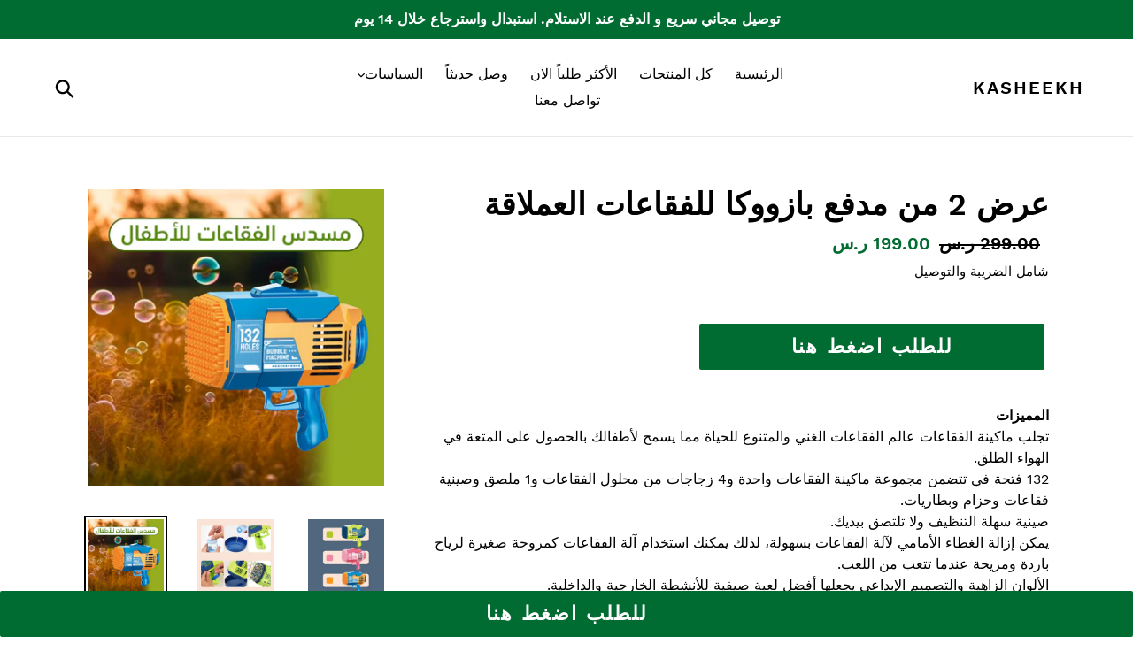

--- FILE ---
content_type: text/html; charset=utf-8
request_url: https://kasheekh.com/products/bazooka-bubble-gun-offer
body_size: 18779
content:
<!doctype html>
<!--[if IE 9]> <html class="ie9 no-js" lang="ar"> <![endif]-->
<!--[if (gt IE 9)|!(IE)]><!--> <html class="no-js" lang="ar"> <!--<![endif]-->
<head>
 <!-- Google Tag Manager -->
<script>(function(w,d,s,l,i){w[l]=w[l]||[];w[l].push({'gtm.start':
new Date().getTime(),event:'gtm.js'});var f=d.getElementsByTagName(s)[0],
j=d.createElement(s),dl=l!='dataLayer'?'&l='+l:'';j.async=true;j.src=
'https://www.googletagmanager.com/gtm.js?id='+i+dl;f.parentNode.insertBefore(j,f);
})(window,document,'script','dataLayer','GTM-N3DKC85');</script>
<!-- End Google Tag Manager -->
  <meta charset="utf-8">
  <meta http-equiv="X-UA-Compatible" content="IE=edge,chrome=1">
  <meta name="viewport" content="width=device-width,initial-scale=1">
  <meta name="theme-color" content="#006C32">
  <link rel="canonical" href="https://kasheekh.com/products/bazooka-bubble-gun-offer"><title>عرض 2 من مدفع بازووكا للفقاعات العملاقة
&ndash; kasheekh</title><meta name="description" content="المميزات تجلب ماكينة الفقاعات عالم الفقاعات الغني والمتنوع للحياة مما يسمح لأطفالك بالحصول على المتعة في الهواء الطلق. 132 فتحة في تتضمن مجموعة ماكينة الفقاعات واحدة و4 زجاجات من محلول الفقاعات و1 ملصق وصينية فقاعات وحزام وبطاريات. صينية سهلة التنظيف ولا تلتصق بيديك. يمكن إزالة الغطاء الأمامي لآلة الفقاعات بسهولة، لذلك"><!-- /snippets/social-meta-tags.liquid -->




<meta property="og:site_name" content="kasheekh">
<meta property="og:url" content="https://kasheekh.com/products/bazooka-bubble-gun-offer">
<meta property="og:title" content="عرض 2 من مدفع بازووكا للفقاعات العملاقة">
<meta property="og:type" content="product">
<meta property="og:description" content="المميزات تجلب ماكينة الفقاعات عالم الفقاعات الغني والمتنوع للحياة مما يسمح لأطفالك بالحصول على المتعة في الهواء الطلق. 132 فتحة في تتضمن مجموعة ماكينة الفقاعات واحدة و4 زجاجات من محلول الفقاعات و1 ملصق وصينية فقاعات وحزام وبطاريات. صينية سهلة التنظيف ولا تلتصق بيديك. يمكن إزالة الغطاء الأمامي لآلة الفقاعات بسهولة، لذلك">

  <meta property="og:price:amount" content="199.00">
  <meta property="og:price:currency" content="SAR">

<meta property="og:image" content="http://kasheekh.com/cdn/shop/files/0db634b5-c683-4785-8115-973e4c37bdb1_1200x1200.png?v=1689875413"><meta property="og:image" content="http://kasheekh.com/cdn/shop/files/1691ed27-4448-492c-95be-1464cc44be87_1200x1200.png?v=1689875413"><meta property="og:image" content="http://kasheekh.com/cdn/shop/files/d6764316-4e73-41cf-8d36-4bc2811b12df_1200x1200.png?v=1689875413">
<meta property="og:image:secure_url" content="https://kasheekh.com/cdn/shop/files/0db634b5-c683-4785-8115-973e4c37bdb1_1200x1200.png?v=1689875413"><meta property="og:image:secure_url" content="https://kasheekh.com/cdn/shop/files/1691ed27-4448-492c-95be-1464cc44be87_1200x1200.png?v=1689875413"><meta property="og:image:secure_url" content="https://kasheekh.com/cdn/shop/files/d6764316-4e73-41cf-8d36-4bc2811b12df_1200x1200.png?v=1689875413">


<meta name="twitter:card" content="summary_large_image">
<meta name="twitter:title" content="عرض 2 من مدفع بازووكا للفقاعات العملاقة">
<meta name="twitter:description" content="المميزات تجلب ماكينة الفقاعات عالم الفقاعات الغني والمتنوع للحياة مما يسمح لأطفالك بالحصول على المتعة في الهواء الطلق. 132 فتحة في تتضمن مجموعة ماكينة الفقاعات واحدة و4 زجاجات من محلول الفقاعات و1 ملصق وصينية فقاعات وحزام وبطاريات. صينية سهلة التنظيف ولا تلتصق بيديك. يمكن إزالة الغطاء الأمامي لآلة الفقاعات بسهولة، لذلك">


  <link href="//kasheekh.com/cdn/shop/t/2/assets/theme.scss.css?v=72570415968687870171751678580" rel="stylesheet" type="text/css" media="all" />

  <script>
    var theme = {
      strings: {
        addToCart: "للطلب اضغط هنا",
        soldOut: "نفذت الكمية",
        unavailable: "غير متوفر",
        regularPrice: "السعر الاصلى",
        sale: "     ",
        showMore: "اظهار المزيد",
        showLess: "اظهار اقل",
        addressError: "خطأ بالعنوان",
        addressNoResults: "لا يوجد نتائج لهذا العنوان",
        addressQueryLimit: "لقد تخطيت عدد المحاولات المسموح بها. يرجى التحديث الى \u003ca href=\"https:\/\/developers.google.com\/maps\/premium\/usage-limits\"\u003ePremium Plan\u003c\/a\u003e.",
        authError: "يوجد خطأ فى تحديد مكانك باستخدام خرائط جوجل.",
        newWindow: "فتح فى نافذة جديدة",
        external: "فتح فى موقع خارجى",
        newWindowExternal: "فتح موقع خارجى فى نافذة جديدة"
      },
      moneyFormat: "{{amount}} ر.س"
    }

    document.documentElement.className = document.documentElement.className.replace('no-js', 'js');
  </script>

  <!--[if (lte IE 9) ]><script src="//kasheekh.com/cdn/shop/t/2/assets/match-media.min.js?v=22265819453975888031662582439" type="text/javascript"></script><![endif]--><!--[if (gt IE 9)|!(IE)]><!--><script src="//kasheekh.com/cdn/shop/t/2/assets/lazysizes.js?v=68441465964607740661662582439" async="async"></script><!--<![endif]-->
  <!--[if lte IE 9]><script src="//kasheekh.com/cdn/shop/t/2/assets/lazysizes.min.js?v=251"></script><![endif]-->

  <!--[if (gt IE 9)|!(IE)]><!--><script src="//kasheekh.com/cdn/shop/t/2/assets/vendor.js?v=149881491184060067771662582439" defer="defer"></script><!--<![endif]-->
  <!--[if lte IE 9]><script src="//kasheekh.com/cdn/shop/t/2/assets/vendor.js?v=149881491184060067771662582439"></script><![endif]-->

  <!--[if (gt IE 9)|!(IE)]><!--><script src="//kasheekh.com/cdn/shop/t/2/assets/theme.js?v=54871896343197229531662582439" defer="defer"></script><!--<![endif]-->
  <!--[if lte IE 9]><script src="//kasheekh.com/cdn/shop/t/2/assets/theme.js?v=54871896343197229531662582439"></script><![endif]-->

  <script>window.performance && window.performance.mark && window.performance.mark('shopify.content_for_header.start');</script><meta id="shopify-digital-wallet" name="shopify-digital-wallet" content="/63075975338/digital_wallets/dialog">
<link rel="alternate" type="application/json+oembed" href="https://kasheekh.com/products/bazooka-bubble-gun-offer.oembed">
<script async="async" src="/checkouts/internal/preloads.js?locale=ar-SA"></script>
<script id="shopify-features" type="application/json">{"accessToken":"d9f2fe3f48d4745c436e6781e7950668","betas":["rich-media-storefront-analytics"],"domain":"kasheekh.com","predictiveSearch":false,"shopId":63075975338,"locale":"ar"}</script>
<script>var Shopify = Shopify || {};
Shopify.shop = "kasheekh.myshopify.com";
Shopify.locale = "ar";
Shopify.currency = {"active":"SAR","rate":"1.0"};
Shopify.country = "SA";
Shopify.theme = {"name":"Offeraat","id":131824615594,"schema_name":"Debut","schema_version":"9.0.0","theme_store_id":null,"role":"main"};
Shopify.theme.handle = "null";
Shopify.theme.style = {"id":null,"handle":null};
Shopify.cdnHost = "kasheekh.com/cdn";
Shopify.routes = Shopify.routes || {};
Shopify.routes.root = "/";</script>
<script type="module">!function(o){(o.Shopify=o.Shopify||{}).modules=!0}(window);</script>
<script>!function(o){function n(){var o=[];function n(){o.push(Array.prototype.slice.apply(arguments))}return n.q=o,n}var t=o.Shopify=o.Shopify||{};t.loadFeatures=n(),t.autoloadFeatures=n()}(window);</script>
<script id="shop-js-analytics" type="application/json">{"pageType":"product"}</script>
<script defer="defer" async type="module" src="//kasheekh.com/cdn/shopifycloud/shop-js/modules/v2/client.init-shop-cart-sync_BN7fPSNr.en.esm.js"></script>
<script defer="defer" async type="module" src="//kasheekh.com/cdn/shopifycloud/shop-js/modules/v2/chunk.common_Cbph3Kss.esm.js"></script>
<script defer="defer" async type="module" src="//kasheekh.com/cdn/shopifycloud/shop-js/modules/v2/chunk.modal_DKumMAJ1.esm.js"></script>
<script type="module">
  await import("//kasheekh.com/cdn/shopifycloud/shop-js/modules/v2/client.init-shop-cart-sync_BN7fPSNr.en.esm.js");
await import("//kasheekh.com/cdn/shopifycloud/shop-js/modules/v2/chunk.common_Cbph3Kss.esm.js");
await import("//kasheekh.com/cdn/shopifycloud/shop-js/modules/v2/chunk.modal_DKumMAJ1.esm.js");

  window.Shopify.SignInWithShop?.initShopCartSync?.({"fedCMEnabled":true,"windoidEnabled":true});

</script>
<script id="__st">var __st={"a":63075975338,"offset":7200,"reqid":"458efbc6-54bb-4d76-81d6-834c07dae0e7-1769823131","pageurl":"kasheekh.com\/products\/bazooka-bubble-gun-offer","u":"82624ee1d794","p":"product","rtyp":"product","rid":7803717746858};</script>
<script>window.ShopifyPaypalV4VisibilityTracking = true;</script>
<script id="captcha-bootstrap">!function(){'use strict';const t='contact',e='account',n='new_comment',o=[[t,t],['blogs',n],['comments',n],[t,'customer']],c=[[e,'customer_login'],[e,'guest_login'],[e,'recover_customer_password'],[e,'create_customer']],r=t=>t.map((([t,e])=>`form[action*='/${t}']:not([data-nocaptcha='true']) input[name='form_type'][value='${e}']`)).join(','),a=t=>()=>t?[...document.querySelectorAll(t)].map((t=>t.form)):[];function s(){const t=[...o],e=r(t);return a(e)}const i='password',u='form_key',d=['recaptcha-v3-token','g-recaptcha-response','h-captcha-response',i],f=()=>{try{return window.sessionStorage}catch{return}},m='__shopify_v',_=t=>t.elements[u];function p(t,e,n=!1){try{const o=window.sessionStorage,c=JSON.parse(o.getItem(e)),{data:r}=function(t){const{data:e,action:n}=t;return t[m]||n?{data:e,action:n}:{data:t,action:n}}(c);for(const[e,n]of Object.entries(r))t.elements[e]&&(t.elements[e].value=n);n&&o.removeItem(e)}catch(o){console.error('form repopulation failed',{error:o})}}const l='form_type',E='cptcha';function T(t){t.dataset[E]=!0}const w=window,h=w.document,L='Shopify',v='ce_forms',y='captcha';let A=!1;((t,e)=>{const n=(g='f06e6c50-85a8-45c8-87d0-21a2b65856fe',I='https://cdn.shopify.com/shopifycloud/storefront-forms-hcaptcha/ce_storefront_forms_captcha_hcaptcha.v1.5.2.iife.js',D={infoText:'Protected by hCaptcha',privacyText:'Privacy',termsText:'Terms'},(t,e,n)=>{const o=w[L][v],c=o.bindForm;if(c)return c(t,g,e,D).then(n);var r;o.q.push([[t,g,e,D],n]),r=I,A||(h.body.append(Object.assign(h.createElement('script'),{id:'captcha-provider',async:!0,src:r})),A=!0)});var g,I,D;w[L]=w[L]||{},w[L][v]=w[L][v]||{},w[L][v].q=[],w[L][y]=w[L][y]||{},w[L][y].protect=function(t,e){n(t,void 0,e),T(t)},Object.freeze(w[L][y]),function(t,e,n,w,h,L){const[v,y,A,g]=function(t,e,n){const i=e?o:[],u=t?c:[],d=[...i,...u],f=r(d),m=r(i),_=r(d.filter((([t,e])=>n.includes(e))));return[a(f),a(m),a(_),s()]}(w,h,L),I=t=>{const e=t.target;return e instanceof HTMLFormElement?e:e&&e.form},D=t=>v().includes(t);t.addEventListener('submit',(t=>{const e=I(t);if(!e)return;const n=D(e)&&!e.dataset.hcaptchaBound&&!e.dataset.recaptchaBound,o=_(e),c=g().includes(e)&&(!o||!o.value);(n||c)&&t.preventDefault(),c&&!n&&(function(t){try{if(!f())return;!function(t){const e=f();if(!e)return;const n=_(t);if(!n)return;const o=n.value;o&&e.removeItem(o)}(t);const e=Array.from(Array(32),(()=>Math.random().toString(36)[2])).join('');!function(t,e){_(t)||t.append(Object.assign(document.createElement('input'),{type:'hidden',name:u})),t.elements[u].value=e}(t,e),function(t,e){const n=f();if(!n)return;const o=[...t.querySelectorAll(`input[type='${i}']`)].map((({name:t})=>t)),c=[...d,...o],r={};for(const[a,s]of new FormData(t).entries())c.includes(a)||(r[a]=s);n.setItem(e,JSON.stringify({[m]:1,action:t.action,data:r}))}(t,e)}catch(e){console.error('failed to persist form',e)}}(e),e.submit())}));const S=(t,e)=>{t&&!t.dataset[E]&&(n(t,e.some((e=>e===t))),T(t))};for(const o of['focusin','change'])t.addEventListener(o,(t=>{const e=I(t);D(e)&&S(e,y())}));const B=e.get('form_key'),M=e.get(l),P=B&&M;t.addEventListener('DOMContentLoaded',(()=>{const t=y();if(P)for(const e of t)e.elements[l].value===M&&p(e,B);[...new Set([...A(),...v().filter((t=>'true'===t.dataset.shopifyCaptcha))])].forEach((e=>S(e,t)))}))}(h,new URLSearchParams(w.location.search),n,t,e,['guest_login'])})(!0,!0)}();</script>
<script integrity="sha256-4kQ18oKyAcykRKYeNunJcIwy7WH5gtpwJnB7kiuLZ1E=" data-source-attribution="shopify.loadfeatures" defer="defer" src="//kasheekh.com/cdn/shopifycloud/storefront/assets/storefront/load_feature-a0a9edcb.js" crossorigin="anonymous"></script>
<script data-source-attribution="shopify.dynamic_checkout.dynamic.init">var Shopify=Shopify||{};Shopify.PaymentButton=Shopify.PaymentButton||{isStorefrontPortableWallets:!0,init:function(){window.Shopify.PaymentButton.init=function(){};var t=document.createElement("script");t.src="https://kasheekh.com/cdn/shopifycloud/portable-wallets/latest/portable-wallets.ar.js",t.type="module",document.head.appendChild(t)}};
</script>
<script data-source-attribution="shopify.dynamic_checkout.buyer_consent">
  function portableWalletsHideBuyerConsent(e){var t=document.getElementById("shopify-buyer-consent"),n=document.getElementById("shopify-subscription-policy-button");t&&n&&(t.classList.add("hidden"),t.setAttribute("aria-hidden","true"),n.removeEventListener("click",e))}function portableWalletsShowBuyerConsent(e){var t=document.getElementById("shopify-buyer-consent"),n=document.getElementById("shopify-subscription-policy-button");t&&n&&(t.classList.remove("hidden"),t.removeAttribute("aria-hidden"),n.addEventListener("click",e))}window.Shopify?.PaymentButton&&(window.Shopify.PaymentButton.hideBuyerConsent=portableWalletsHideBuyerConsent,window.Shopify.PaymentButton.showBuyerConsent=portableWalletsShowBuyerConsent);
</script>
<script data-source-attribution="shopify.dynamic_checkout.cart.bootstrap">document.addEventListener("DOMContentLoaded",(function(){function t(){return document.querySelector("shopify-accelerated-checkout-cart, shopify-accelerated-checkout")}if(t())Shopify.PaymentButton.init();else{new MutationObserver((function(e,n){t()&&(Shopify.PaymentButton.init(),n.disconnect())})).observe(document.body,{childList:!0,subtree:!0})}}));
</script>

<script>window.performance && window.performance.mark && window.performance.mark('shopify.content_for_header.end');</script>

<script>
window.mlvedaShopCurrency = "SAR";
window.shopCurrency = "SAR";
window.supported_currencies = "USD CAD AUD GBP EUR INR JPY EGP";
</script>







<!-- BeginShopPopAddon --><script>  Shopify.shopPopSettings = {"proof_enabled":false,"proof_show_add_to_cart":true,"proof_mobile_enabled":true,"proof_mobile_position":"Bottom","proof_desktop_position":"Bottom Left","proof_show_on_product_page":true,"proof_hide_notification_after":30,"proof_display_time":6,"proof_interval_time":5,"proof_order_random":false,"proof_fetch_count":30,"proof_cycle":true,"proof_anonymize":true,"proof_anonymize_text":null,"proof_hours_before_obscure":48,"proof_sequential":true,"proof_top":10,"proof_left":10,"proof_right":10,"proof_bottom":10,"proof_background_color":"#FFFFFF","proof_font_color":"#000000","proof_custom_css":null,"proof_border_radius":40,"proof_first_interval_time":1,"proof_locale":null};</script><!-- EndShopPopAddon -->
<script async src="https://assets.apphero.co/script_tags/245312.js"></script><script async src="https://assets.apphero.co/script_tags/377084.js"></script><script async src="https://assets.apphero.co/script_tags/761383.js"></script><link href="https://monorail-edge.shopifysvc.com" rel="dns-prefetch">
<script>(function(){if ("sendBeacon" in navigator && "performance" in window) {try {var session_token_from_headers = performance.getEntriesByType('navigation')[0].serverTiming.find(x => x.name == '_s').description;} catch {var session_token_from_headers = undefined;}var session_cookie_matches = document.cookie.match(/_shopify_s=([^;]*)/);var session_token_from_cookie = session_cookie_matches && session_cookie_matches.length === 2 ? session_cookie_matches[1] : "";var session_token = session_token_from_headers || session_token_from_cookie || "";function handle_abandonment_event(e) {var entries = performance.getEntries().filter(function(entry) {return /monorail-edge.shopifysvc.com/.test(entry.name);});if (!window.abandonment_tracked && entries.length === 0) {window.abandonment_tracked = true;var currentMs = Date.now();var navigation_start = performance.timing.navigationStart;var payload = {shop_id: 63075975338,url: window.location.href,navigation_start,duration: currentMs - navigation_start,session_token,page_type: "product"};window.navigator.sendBeacon("https://monorail-edge.shopifysvc.com/v1/produce", JSON.stringify({schema_id: "online_store_buyer_site_abandonment/1.1",payload: payload,metadata: {event_created_at_ms: currentMs,event_sent_at_ms: currentMs}}));}}window.addEventListener('pagehide', handle_abandonment_event);}}());</script>
<script id="web-pixels-manager-setup">(function e(e,d,r,n,o){if(void 0===o&&(o={}),!Boolean(null===(a=null===(i=window.Shopify)||void 0===i?void 0:i.analytics)||void 0===a?void 0:a.replayQueue)){var i,a;window.Shopify=window.Shopify||{};var t=window.Shopify;t.analytics=t.analytics||{};var s=t.analytics;s.replayQueue=[],s.publish=function(e,d,r){return s.replayQueue.push([e,d,r]),!0};try{self.performance.mark("wpm:start")}catch(e){}var l=function(){var e={modern:/Edge?\/(1{2}[4-9]|1[2-9]\d|[2-9]\d{2}|\d{4,})\.\d+(\.\d+|)|Firefox\/(1{2}[4-9]|1[2-9]\d|[2-9]\d{2}|\d{4,})\.\d+(\.\d+|)|Chrom(ium|e)\/(9{2}|\d{3,})\.\d+(\.\d+|)|(Maci|X1{2}).+ Version\/(15\.\d+|(1[6-9]|[2-9]\d|\d{3,})\.\d+)([,.]\d+|)( \(\w+\)|)( Mobile\/\w+|) Safari\/|Chrome.+OPR\/(9{2}|\d{3,})\.\d+\.\d+|(CPU[ +]OS|iPhone[ +]OS|CPU[ +]iPhone|CPU IPhone OS|CPU iPad OS)[ +]+(15[._]\d+|(1[6-9]|[2-9]\d|\d{3,})[._]\d+)([._]\d+|)|Android:?[ /-](13[3-9]|1[4-9]\d|[2-9]\d{2}|\d{4,})(\.\d+|)(\.\d+|)|Android.+Firefox\/(13[5-9]|1[4-9]\d|[2-9]\d{2}|\d{4,})\.\d+(\.\d+|)|Android.+Chrom(ium|e)\/(13[3-9]|1[4-9]\d|[2-9]\d{2}|\d{4,})\.\d+(\.\d+|)|SamsungBrowser\/([2-9]\d|\d{3,})\.\d+/,legacy:/Edge?\/(1[6-9]|[2-9]\d|\d{3,})\.\d+(\.\d+|)|Firefox\/(5[4-9]|[6-9]\d|\d{3,})\.\d+(\.\d+|)|Chrom(ium|e)\/(5[1-9]|[6-9]\d|\d{3,})\.\d+(\.\d+|)([\d.]+$|.*Safari\/(?![\d.]+ Edge\/[\d.]+$))|(Maci|X1{2}).+ Version\/(10\.\d+|(1[1-9]|[2-9]\d|\d{3,})\.\d+)([,.]\d+|)( \(\w+\)|)( Mobile\/\w+|) Safari\/|Chrome.+OPR\/(3[89]|[4-9]\d|\d{3,})\.\d+\.\d+|(CPU[ +]OS|iPhone[ +]OS|CPU[ +]iPhone|CPU IPhone OS|CPU iPad OS)[ +]+(10[._]\d+|(1[1-9]|[2-9]\d|\d{3,})[._]\d+)([._]\d+|)|Android:?[ /-](13[3-9]|1[4-9]\d|[2-9]\d{2}|\d{4,})(\.\d+|)(\.\d+|)|Mobile Safari.+OPR\/([89]\d|\d{3,})\.\d+\.\d+|Android.+Firefox\/(13[5-9]|1[4-9]\d|[2-9]\d{2}|\d{4,})\.\d+(\.\d+|)|Android.+Chrom(ium|e)\/(13[3-9]|1[4-9]\d|[2-9]\d{2}|\d{4,})\.\d+(\.\d+|)|Android.+(UC? ?Browser|UCWEB|U3)[ /]?(15\.([5-9]|\d{2,})|(1[6-9]|[2-9]\d|\d{3,})\.\d+)\.\d+|SamsungBrowser\/(5\.\d+|([6-9]|\d{2,})\.\d+)|Android.+MQ{2}Browser\/(14(\.(9|\d{2,})|)|(1[5-9]|[2-9]\d|\d{3,})(\.\d+|))(\.\d+|)|K[Aa][Ii]OS\/(3\.\d+|([4-9]|\d{2,})\.\d+)(\.\d+|)/},d=e.modern,r=e.legacy,n=navigator.userAgent;return n.match(d)?"modern":n.match(r)?"legacy":"unknown"}(),u="modern"===l?"modern":"legacy",c=(null!=n?n:{modern:"",legacy:""})[u],f=function(e){return[e.baseUrl,"/wpm","/b",e.hashVersion,"modern"===e.buildTarget?"m":"l",".js"].join("")}({baseUrl:d,hashVersion:r,buildTarget:u}),m=function(e){var d=e.version,r=e.bundleTarget,n=e.surface,o=e.pageUrl,i=e.monorailEndpoint;return{emit:function(e){var a=e.status,t=e.errorMsg,s=(new Date).getTime(),l=JSON.stringify({metadata:{event_sent_at_ms:s},events:[{schema_id:"web_pixels_manager_load/3.1",payload:{version:d,bundle_target:r,page_url:o,status:a,surface:n,error_msg:t},metadata:{event_created_at_ms:s}}]});if(!i)return console&&console.warn&&console.warn("[Web Pixels Manager] No Monorail endpoint provided, skipping logging."),!1;try{return self.navigator.sendBeacon.bind(self.navigator)(i,l)}catch(e){}var u=new XMLHttpRequest;try{return u.open("POST",i,!0),u.setRequestHeader("Content-Type","text/plain"),u.send(l),!0}catch(e){return console&&console.warn&&console.warn("[Web Pixels Manager] Got an unhandled error while logging to Monorail."),!1}}}}({version:r,bundleTarget:l,surface:e.surface,pageUrl:self.location.href,monorailEndpoint:e.monorailEndpoint});try{o.browserTarget=l,function(e){var d=e.src,r=e.async,n=void 0===r||r,o=e.onload,i=e.onerror,a=e.sri,t=e.scriptDataAttributes,s=void 0===t?{}:t,l=document.createElement("script"),u=document.querySelector("head"),c=document.querySelector("body");if(l.async=n,l.src=d,a&&(l.integrity=a,l.crossOrigin="anonymous"),s)for(var f in s)if(Object.prototype.hasOwnProperty.call(s,f))try{l.dataset[f]=s[f]}catch(e){}if(o&&l.addEventListener("load",o),i&&l.addEventListener("error",i),u)u.appendChild(l);else{if(!c)throw new Error("Did not find a head or body element to append the script");c.appendChild(l)}}({src:f,async:!0,onload:function(){if(!function(){var e,d;return Boolean(null===(d=null===(e=window.Shopify)||void 0===e?void 0:e.analytics)||void 0===d?void 0:d.initialized)}()){var d=window.webPixelsManager.init(e)||void 0;if(d){var r=window.Shopify.analytics;r.replayQueue.forEach((function(e){var r=e[0],n=e[1],o=e[2];d.publishCustomEvent(r,n,o)})),r.replayQueue=[],r.publish=d.publishCustomEvent,r.visitor=d.visitor,r.initialized=!0}}},onerror:function(){return m.emit({status:"failed",errorMsg:"".concat(f," has failed to load")})},sri:function(e){var d=/^sha384-[A-Za-z0-9+/=]+$/;return"string"==typeof e&&d.test(e)}(c)?c:"",scriptDataAttributes:o}),m.emit({status:"loading"})}catch(e){m.emit({status:"failed",errorMsg:(null==e?void 0:e.message)||"Unknown error"})}}})({shopId: 63075975338,storefrontBaseUrl: "https://kasheekh.com",extensionsBaseUrl: "https://extensions.shopifycdn.com/cdn/shopifycloud/web-pixels-manager",monorailEndpoint: "https://monorail-edge.shopifysvc.com/unstable/produce_batch",surface: "storefront-renderer",enabledBetaFlags: ["2dca8a86"],webPixelsConfigList: [{"id":"shopify-app-pixel","configuration":"{}","eventPayloadVersion":"v1","runtimeContext":"STRICT","scriptVersion":"0450","apiClientId":"shopify-pixel","type":"APP","privacyPurposes":["ANALYTICS","MARKETING"]},{"id":"shopify-custom-pixel","eventPayloadVersion":"v1","runtimeContext":"LAX","scriptVersion":"0450","apiClientId":"shopify-pixel","type":"CUSTOM","privacyPurposes":["ANALYTICS","MARKETING"]}],isMerchantRequest: false,initData: {"shop":{"name":"kasheekh","paymentSettings":{"currencyCode":"SAR"},"myshopifyDomain":"kasheekh.myshopify.com","countryCode":"EG","storefrontUrl":"https:\/\/kasheekh.com"},"customer":null,"cart":null,"checkout":null,"productVariants":[{"price":{"amount":199.0,"currencyCode":"SAR"},"product":{"title":"عرض 2 من مدفع بازووكا للفقاعات العملاقة","vendor":"kasheekh","id":"7803717746858","untranslatedTitle":"عرض 2 من مدفع بازووكا للفقاعات العملاقة","url":"\/products\/bazooka-bubble-gun-offer","type":""},"id":"44950834315434","image":{"src":"\/\/kasheekh.com\/cdn\/shop\/files\/0db634b5-c683-4785-8115-973e4c37bdb1.png?v=1689875413"},"sku":"SA050701BGYO99","title":"Default Title","untranslatedTitle":"Default Title"}],"purchasingCompany":null},},"https://kasheekh.com/cdn","1d2a099fw23dfb22ep557258f5m7a2edbae",{"modern":"","legacy":""},{"shopId":"63075975338","storefrontBaseUrl":"https:\/\/kasheekh.com","extensionBaseUrl":"https:\/\/extensions.shopifycdn.com\/cdn\/shopifycloud\/web-pixels-manager","surface":"storefront-renderer","enabledBetaFlags":"[\"2dca8a86\"]","isMerchantRequest":"false","hashVersion":"1d2a099fw23dfb22ep557258f5m7a2edbae","publish":"custom","events":"[[\"page_viewed\",{}],[\"product_viewed\",{\"productVariant\":{\"price\":{\"amount\":199.0,\"currencyCode\":\"SAR\"},\"product\":{\"title\":\"عرض 2 من مدفع بازووكا للفقاعات العملاقة\",\"vendor\":\"kasheekh\",\"id\":\"7803717746858\",\"untranslatedTitle\":\"عرض 2 من مدفع بازووكا للفقاعات العملاقة\",\"url\":\"\/products\/bazooka-bubble-gun-offer\",\"type\":\"\"},\"id\":\"44950834315434\",\"image\":{\"src\":\"\/\/kasheekh.com\/cdn\/shop\/files\/0db634b5-c683-4785-8115-973e4c37bdb1.png?v=1689875413\"},\"sku\":\"SA050701BGYO99\",\"title\":\"Default Title\",\"untranslatedTitle\":\"Default Title\"}}]]"});</script><script>
  window.ShopifyAnalytics = window.ShopifyAnalytics || {};
  window.ShopifyAnalytics.meta = window.ShopifyAnalytics.meta || {};
  window.ShopifyAnalytics.meta.currency = 'SAR';
  var meta = {"product":{"id":7803717746858,"gid":"gid:\/\/shopify\/Product\/7803717746858","vendor":"kasheekh","type":"","handle":"bazooka-bubble-gun-offer","variants":[{"id":44950834315434,"price":19900,"name":"عرض 2 من مدفع بازووكا للفقاعات العملاقة","public_title":null,"sku":"SA050701BGYO99"}],"remote":false},"page":{"pageType":"product","resourceType":"product","resourceId":7803717746858,"requestId":"458efbc6-54bb-4d76-81d6-834c07dae0e7-1769823131"}};
  for (var attr in meta) {
    window.ShopifyAnalytics.meta[attr] = meta[attr];
  }
</script>
<script class="analytics">
  (function () {
    var customDocumentWrite = function(content) {
      var jquery = null;

      if (window.jQuery) {
        jquery = window.jQuery;
      } else if (window.Checkout && window.Checkout.$) {
        jquery = window.Checkout.$;
      }

      if (jquery) {
        jquery('body').append(content);
      }
    };

    var hasLoggedConversion = function(token) {
      if (token) {
        return document.cookie.indexOf('loggedConversion=' + token) !== -1;
      }
      return false;
    }

    var setCookieIfConversion = function(token) {
      if (token) {
        var twoMonthsFromNow = new Date(Date.now());
        twoMonthsFromNow.setMonth(twoMonthsFromNow.getMonth() + 2);

        document.cookie = 'loggedConversion=' + token + '; expires=' + twoMonthsFromNow;
      }
    }

    var trekkie = window.ShopifyAnalytics.lib = window.trekkie = window.trekkie || [];
    if (trekkie.integrations) {
      return;
    }
    trekkie.methods = [
      'identify',
      'page',
      'ready',
      'track',
      'trackForm',
      'trackLink'
    ];
    trekkie.factory = function(method) {
      return function() {
        var args = Array.prototype.slice.call(arguments);
        args.unshift(method);
        trekkie.push(args);
        return trekkie;
      };
    };
    for (var i = 0; i < trekkie.methods.length; i++) {
      var key = trekkie.methods[i];
      trekkie[key] = trekkie.factory(key);
    }
    trekkie.load = function(config) {
      trekkie.config = config || {};
      trekkie.config.initialDocumentCookie = document.cookie;
      var first = document.getElementsByTagName('script')[0];
      var script = document.createElement('script');
      script.type = 'text/javascript';
      script.onerror = function(e) {
        var scriptFallback = document.createElement('script');
        scriptFallback.type = 'text/javascript';
        scriptFallback.onerror = function(error) {
                var Monorail = {
      produce: function produce(monorailDomain, schemaId, payload) {
        var currentMs = new Date().getTime();
        var event = {
          schema_id: schemaId,
          payload: payload,
          metadata: {
            event_created_at_ms: currentMs,
            event_sent_at_ms: currentMs
          }
        };
        return Monorail.sendRequest("https://" + monorailDomain + "/v1/produce", JSON.stringify(event));
      },
      sendRequest: function sendRequest(endpointUrl, payload) {
        // Try the sendBeacon API
        if (window && window.navigator && typeof window.navigator.sendBeacon === 'function' && typeof window.Blob === 'function' && !Monorail.isIos12()) {
          var blobData = new window.Blob([payload], {
            type: 'text/plain'
          });

          if (window.navigator.sendBeacon(endpointUrl, blobData)) {
            return true;
          } // sendBeacon was not successful

        } // XHR beacon

        var xhr = new XMLHttpRequest();

        try {
          xhr.open('POST', endpointUrl);
          xhr.setRequestHeader('Content-Type', 'text/plain');
          xhr.send(payload);
        } catch (e) {
          console.log(e);
        }

        return false;
      },
      isIos12: function isIos12() {
        return window.navigator.userAgent.lastIndexOf('iPhone; CPU iPhone OS 12_') !== -1 || window.navigator.userAgent.lastIndexOf('iPad; CPU OS 12_') !== -1;
      }
    };
    Monorail.produce('monorail-edge.shopifysvc.com',
      'trekkie_storefront_load_errors/1.1',
      {shop_id: 63075975338,
      theme_id: 131824615594,
      app_name: "storefront",
      context_url: window.location.href,
      source_url: "//kasheekh.com/cdn/s/trekkie.storefront.c59ea00e0474b293ae6629561379568a2d7c4bba.min.js"});

        };
        scriptFallback.async = true;
        scriptFallback.src = '//kasheekh.com/cdn/s/trekkie.storefront.c59ea00e0474b293ae6629561379568a2d7c4bba.min.js';
        first.parentNode.insertBefore(scriptFallback, first);
      };
      script.async = true;
      script.src = '//kasheekh.com/cdn/s/trekkie.storefront.c59ea00e0474b293ae6629561379568a2d7c4bba.min.js';
      first.parentNode.insertBefore(script, first);
    };
    trekkie.load(
      {"Trekkie":{"appName":"storefront","development":false,"defaultAttributes":{"shopId":63075975338,"isMerchantRequest":null,"themeId":131824615594,"themeCityHash":"11132459931159879304","contentLanguage":"ar","currency":"SAR","eventMetadataId":"4143e284-7c56-4142-aa33-295ce6cc022d"},"isServerSideCookieWritingEnabled":true,"monorailRegion":"shop_domain","enabledBetaFlags":["65f19447","b5387b81"]},"Session Attribution":{},"S2S":{"facebookCapiEnabled":false,"source":"trekkie-storefront-renderer","apiClientId":580111}}
    );

    var loaded = false;
    trekkie.ready(function() {
      if (loaded) return;
      loaded = true;

      window.ShopifyAnalytics.lib = window.trekkie;

      var originalDocumentWrite = document.write;
      document.write = customDocumentWrite;
      try { window.ShopifyAnalytics.merchantGoogleAnalytics.call(this); } catch(error) {};
      document.write = originalDocumentWrite;

      window.ShopifyAnalytics.lib.page(null,{"pageType":"product","resourceType":"product","resourceId":7803717746858,"requestId":"458efbc6-54bb-4d76-81d6-834c07dae0e7-1769823131","shopifyEmitted":true});

      var match = window.location.pathname.match(/checkouts\/(.+)\/(thank_you|post_purchase)/)
      var token = match? match[1]: undefined;
      if (!hasLoggedConversion(token)) {
        setCookieIfConversion(token);
        window.ShopifyAnalytics.lib.track("Viewed Product",{"currency":"SAR","variantId":44950834315434,"productId":7803717746858,"productGid":"gid:\/\/shopify\/Product\/7803717746858","name":"عرض 2 من مدفع بازووكا للفقاعات العملاقة","price":"199.00","sku":"SA050701BGYO99","brand":"kasheekh","variant":null,"category":"","nonInteraction":true,"remote":false},undefined,undefined,{"shopifyEmitted":true});
      window.ShopifyAnalytics.lib.track("monorail:\/\/trekkie_storefront_viewed_product\/1.1",{"currency":"SAR","variantId":44950834315434,"productId":7803717746858,"productGid":"gid:\/\/shopify\/Product\/7803717746858","name":"عرض 2 من مدفع بازووكا للفقاعات العملاقة","price":"199.00","sku":"SA050701BGYO99","brand":"kasheekh","variant":null,"category":"","nonInteraction":true,"remote":false,"referer":"https:\/\/kasheekh.com\/products\/bazooka-bubble-gun-offer"});
      }
    });


        var eventsListenerScript = document.createElement('script');
        eventsListenerScript.async = true;
        eventsListenerScript.src = "//kasheekh.com/cdn/shopifycloud/storefront/assets/shop_events_listener-3da45d37.js";
        document.getElementsByTagName('head')[0].appendChild(eventsListenerScript);

})();</script>
<script
  defer
  src="https://kasheekh.com/cdn/shopifycloud/perf-kit/shopify-perf-kit-3.1.0.min.js"
  data-application="storefront-renderer"
  data-shop-id="63075975338"
  data-render-region="gcp-us-central1"
  data-page-type="product"
  data-theme-instance-id="131824615594"
  data-theme-name="Debut"
  data-theme-version="9.0.0"
  data-monorail-region="shop_domain"
  data-resource-timing-sampling-rate="10"
  data-shs="true"
  data-shs-beacon="true"
  data-shs-export-with-fetch="true"
  data-shs-logs-sample-rate="1"
  data-shs-beacon-endpoint="https://kasheekh.com/api/collect"
></script>
</head>

<body class="template-product">
<!-- Google Tag Manager (noscript) -->
<noscript><iframe src="https://www.googletagmanager.com/ns.html?id=GTM-N3DKC85"
height="0" width="0" style="display:none;visibility:hidden"></iframe></noscript>
<!-- End Google Tag Manager (noscript) -->
  <a class="in-page-link visually-hidden skip-link" href="#MainContent">تخطى الى المحتوى</a>

  <div id="SearchDrawer" class="search-bar drawer drawer--top" role="dialog" aria-modal="true" aria-label="بحث">
    <div class="search-bar__table">
      <div class="search-bar__table-cell search-bar__form-wrapper">
        <form class="search search-bar__form" action="/search" method="get" role="search">
          <input class="search__input search-bar__input" type="search" name="q" value="" placeholder="بحث" aria-label="بحث">
          <button class="search-bar__submit search__submit btn--link" type="submit">
            <svg aria-hidden="true" focusable="false" role="presentation" class="icon icon-search" viewBox="0 0 37 40"><path d="M35.6 36l-9.8-9.8c4.1-5.4 3.6-13.2-1.3-18.1-5.4-5.4-14.2-5.4-19.7 0-5.4 5.4-5.4 14.2 0 19.7 2.6 2.6 6.1 4.1 9.8 4.1 3 0 5.9-1 8.3-2.8l9.8 9.8c.4.4.9.6 1.4.6s1-.2 1.4-.6c.9-.9.9-2.1.1-2.9zm-20.9-8.2c-2.6 0-5.1-1-7-2.9-3.9-3.9-3.9-10.1 0-14C9.6 9 12.2 8 14.7 8s5.1 1 7 2.9c3.9 3.9 3.9 10.1 0 14-1.9 1.9-4.4 2.9-7 2.9z"/></svg>
            <span class="icon__fallback-text">ارسال</span>
          </button>
        </form>
      </div>
      <div class="search-bar__table-cell text-right">
        <button type="button" class="btn--link search-bar__close js-drawer-close">
          <svg aria-hidden="true" focusable="false" role="presentation" class="icon icon-close" viewBox="0 0 37 40"><path d="M21.3 23l11-11c.8-.8.8-2 0-2.8-.8-.8-2-.8-2.8 0l-11 11-11-11c-.8-.8-2-.8-2.8 0-.8.8-.8 2 0 2.8l11 11-11 11c-.8.8-.8 2 0 2.8.4.4.9.6 1.4.6s1-.2 1.4-.6l11-11 11 11c.4.4.9.6 1.4.6s1-.2 1.4-.6c.8-.8.8-2 0-2.8l-11-11z"/></svg>
          <span class="icon__fallback-text">اغلاق البحث</span>
        </button>
      </div>
    </div>
  </div>

  <div id="shopify-section-header" class="shopify-section">
  <style>
    

    
      .site-header__logo-image {
        margin: 0;
      }
    
  </style>


<div data-section-id="header" data-section-type="header-section">
  
    
      <style>
        .announcement-bar {
          background-color: #006c32;
        }

        .announcement-bar--link:hover {
          

          
            
            background-color: #00a74e;
          
        }

        .announcement-bar__message {
          color: #ffffff;
        }
      </style>

      
        <div class="announcement-bar">
      

        <p class="announcement-bar__message">توصيل مجاني سريع و الدفع عند الاستلام. استبدال واسترجاع خلال 14 يوم</p>

      
        </div>
      

    
  

  <header class="site-header border-bottom logo--left" role="banner">
    <div class="grid grid--no-gutters grid--table site-header__mobile-nav">
      

      

      <div class="grid__item medium-up--one-quarter logo-align--left">
        
        
          <div class="h2 site-header__logo">
        
          
            <a class="site-header__logo-link" href="/">kasheekh</a>
          
        
          </div>
        
      </div>

      
        <nav class="grid__item medium-up--one-half small--hide" id="AccessibleNav" role="navigation">
          <ul class="site-nav list--inline " id="SiteNav">
  



    
      <li>
        <a href="/" class="site-nav__link site-nav__link--main">
          <span class="site-nav__label">الرئيسية</span>
        </a>
      </li>
    
  



    
      <li>
        <a href="/collections/all" class="site-nav__link site-nav__link--main">
          <span class="site-nav__label">كل المنتجات</span>
        </a>
      </li>
    
  



    
      <li>
        <a href="/collections/%D8%A7%D9%84%D8%A3%D9%83%D8%AB%D8%B1-%D8%B7%D9%84%D8%A8%D8%A7%D9%8B-%D8%A7%D9%84%D8%A7%D9%86" class="site-nav__link site-nav__link--main">
          <span class="site-nav__label">الأكثر طلباً الان</span>
        </a>
      </li>
    
  



    
      <li>
        <a href="/collections/%D9%88%D8%B5%D9%84-%D8%AD%D8%AF%D9%8A%D8%AB%D8%A7%D9%8B" class="site-nav__link site-nav__link--main">
          <span class="site-nav__label">وصل حديثاً</span>
        </a>
      </li>
    
  



    
      <li class="site-nav--has-dropdown">
        <button class="site-nav__link site-nav__link--main site-nav__link--button" type="button" aria-haspopup="true" aria-expanded="false" aria-controls="SiteNavLabel-السياسات">
          <span class="site-nav__label">السياسات</span><svg aria-hidden="true" focusable="false" role="presentation" class="icon icon--wide icon-chevron-down" viewBox="0 0 498.98 284.49"><defs><style>.cls-1{fill:#231f20}</style></defs><path class="cls-1" d="M80.93 271.76A35 35 0 0 1 140.68 247l189.74 189.75L520.16 247a35 35 0 1 1 49.5 49.5L355.17 511a35 35 0 0 1-49.5 0L91.18 296.5a34.89 34.89 0 0 1-10.25-24.74z" transform="translate(-80.93 -236.76)"/></svg>
        </button>

        <div class="site-nav__dropdown" id="SiteNavLabel-السياسات">
          
            <ul>
              
                <li>
                  <a href="/policies/refund-policy" class="site-nav__link site-nav__child-link">
                    <span class="site-nav__label">سياسة الاستبدال والاسترجاع</span>
                  </a>
                </li>
              
                <li>
                  <a href="/policies/shipping-policy" class="site-nav__link site-nav__child-link">
                    <span class="site-nav__label">سياسة الشحن والتوصيل</span>
                  </a>
                </li>
              
                <li>
                  <a href="/policies/privacy-policy" class="site-nav__link site-nav__child-link">
                    <span class="site-nav__label">سياسة الخصوصية</span>
                  </a>
                </li>
              
                <li>
                  <a href="/policies/terms-of-service" class="site-nav__link site-nav__child-link site-nav__link--last">
                    <span class="site-nav__label">الشروط والاحكام</span>
                  </a>
                </li>
              
            </ul>
          
        </div>
      </li>
    
  



    
      <li>
        <a href="/pages/contact" class="site-nav__link site-nav__link--main">
          <span class="site-nav__label">تواصل معنا</span>
        </a>
      </li>
    
  
</ul>

        </nav>
      

      <div class="grid__item medium-up--one-quarter text-right site-header__icons">
        <div class="site-header__icons-wrapper">
          
            <div class="site-header__search site-header__icon">
              <form action="/search" method="get" class="search-header search" role="search">
  <input class="search-header__input search__input"
    type="search"
    name="q"
    placeholder="بحث"
    aria-label="بحث">
  <button class="search-header__submit search__submit btn--link site-header__icon" type="submit">
    <svg aria-hidden="true" focusable="false" role="presentation" class="icon icon-search" viewBox="0 0 37 40"><path d="M35.6 36l-9.8-9.8c4.1-5.4 3.6-13.2-1.3-18.1-5.4-5.4-14.2-5.4-19.7 0-5.4 5.4-5.4 14.2 0 19.7 2.6 2.6 6.1 4.1 9.8 4.1 3 0 5.9-1 8.3-2.8l9.8 9.8c.4.4.9.6 1.4.6s1-.2 1.4-.6c.9-.9.9-2.1.1-2.9zm-20.9-8.2c-2.6 0-5.1-1-7-2.9-3.9-3.9-3.9-10.1 0-14C9.6 9 12.2 8 14.7 8s5.1 1 7 2.9c3.9 3.9 3.9 10.1 0 14-1.9 1.9-4.4 2.9-7 2.9z"/></svg>
    <span class="icon__fallback-text">ارسال</span>
  </button>
</form>

            </div>
          

          <button type="button" class="btn--link site-header__icon site-header__search-toggle js-drawer-open-top">
            <svg aria-hidden="true" focusable="false" role="presentation" class="icon icon-search" viewBox="0 0 37 40"><path d="M35.6 36l-9.8-9.8c4.1-5.4 3.6-13.2-1.3-18.1-5.4-5.4-14.2-5.4-19.7 0-5.4 5.4-5.4 14.2 0 19.7 2.6 2.6 6.1 4.1 9.8 4.1 3 0 5.9-1 8.3-2.8l9.8 9.8c.4.4.9.6 1.4.6s1-.2 1.4-.6c.9-.9.9-2.1.1-2.9zm-20.9-8.2c-2.6 0-5.1-1-7-2.9-3.9-3.9-3.9-10.1 0-14C9.6 9 12.2 8 14.7 8s5.1 1 7 2.9c3.9 3.9 3.9 10.1 0 14-1.9 1.9-4.4 2.9-7 2.9z"/></svg>
            <span class="icon__fallback-text">بحث</span>
          </button>

          


          

          
            <button type="button" class="btn--link site-header__icon site-header__menu js-mobile-nav-toggle mobile-nav--open" aria-controls="navigation"  aria-expanded="false" aria-label="القائمة">
              <svg aria-hidden="true" focusable="false" role="presentation" class="icon icon-hamburger" viewBox="0 0 37 40"><path d="M33.5 25h-30c-1.1 0-2-.9-2-2s.9-2 2-2h30c1.1 0 2 .9 2 2s-.9 2-2 2zm0-11.5h-30c-1.1 0-2-.9-2-2s.9-2 2-2h30c1.1 0 2 .9 2 2s-.9 2-2 2zm0 23h-30c-1.1 0-2-.9-2-2s.9-2 2-2h30c1.1 0 2 .9 2 2s-.9 2-2 2z"/></svg>
              <svg aria-hidden="true" focusable="false" role="presentation" class="icon icon-close" viewBox="0 0 37 40"><path d="M21.3 23l11-11c.8-.8.8-2 0-2.8-.8-.8-2-.8-2.8 0l-11 11-11-11c-.8-.8-2-.8-2.8 0-.8.8-.8 2 0 2.8l11 11-11 11c-.8.8-.8 2 0 2.8.4.4.9.6 1.4.6s1-.2 1.4-.6l11-11 11 11c.4.4.9.6 1.4.6s1-.2 1.4-.6c.8-.8.8-2 0-2.8l-11-11z"/></svg>
            </button>
          
        </div>

      </div>
    </div>

    <nav class="mobile-nav-wrapper medium-up--hide" role="navigation">
      <ul id="MobileNav" class="mobile-nav">
        
<li class="mobile-nav__item border-bottom">
            
              <a href="/" class="mobile-nav__link">
                <span class="mobile-nav__label">الرئيسية</span>
              </a>
            
          </li>
        
<li class="mobile-nav__item border-bottom">
            
              <a href="/collections/all" class="mobile-nav__link">
                <span class="mobile-nav__label">كل المنتجات</span>
              </a>
            
          </li>
        
<li class="mobile-nav__item border-bottom">
            
              <a href="/collections/%D8%A7%D9%84%D8%A3%D9%83%D8%AB%D8%B1-%D8%B7%D9%84%D8%A8%D8%A7%D9%8B-%D8%A7%D9%84%D8%A7%D9%86" class="mobile-nav__link">
                <span class="mobile-nav__label">الأكثر طلباً الان</span>
              </a>
            
          </li>
        
<li class="mobile-nav__item border-bottom">
            
              <a href="/collections/%D9%88%D8%B5%D9%84-%D8%AD%D8%AF%D9%8A%D8%AB%D8%A7%D9%8B" class="mobile-nav__link">
                <span class="mobile-nav__label">وصل حديثاً</span>
              </a>
            
          </li>
        
<li class="mobile-nav__item border-bottom">
            
              
              <button type="button" class="btn--link js-toggle-submenu mobile-nav__link" data-target="السياسات-5" data-level="1" aria-expanded="false">
                <span class="mobile-nav__label">السياسات</span>
                <div class="mobile-nav__icon">
                  <svg aria-hidden="true" focusable="false" role="presentation" class="icon icon-chevron-right" viewBox="0 0 284.49 498.98"><defs><style>.cls-1{fill:#231f20}</style></defs><path class="cls-1" d="M223.18 628.49a35 35 0 0 1-24.75-59.75L388.17 379 198.43 189.26a35 35 0 0 1 49.5-49.5l214.49 214.49a35 35 0 0 1 0 49.5L247.93 618.24a34.89 34.89 0 0 1-24.75 10.25z" transform="translate(-188.18 -129.51)"/></svg>
                </div>
              </button>
              <ul class="mobile-nav__dropdown" data-parent="السياسات-5" data-level="2">
                <li class="visually-hidden" tabindex="-1" data-menu-title="2">السياسات القائمة</li>
                <li class="mobile-nav__item border-bottom">
                  <div class="mobile-nav__table">
                    <div class="mobile-nav__table-cell mobile-nav__return">
                      <button class="btn--link js-toggle-submenu mobile-nav__return-btn" type="button" aria-expanded="true" aria-label="السياسات">
                        <svg aria-hidden="true" focusable="false" role="presentation" class="icon icon-chevron-left" viewBox="0 0 284.49 498.98"><defs><style>.cls-1{fill:#231f20}</style></defs><path class="cls-1" d="M437.67 129.51a35 35 0 0 1 24.75 59.75L272.67 379l189.75 189.74a35 35 0 1 1-49.5 49.5L198.43 403.75a35 35 0 0 1 0-49.5l214.49-214.49a34.89 34.89 0 0 1 24.75-10.25z" transform="translate(-188.18 -129.51)"/></svg>
                      </button>
                    </div>
                    <span class="mobile-nav__sublist-link mobile-nav__sublist-header mobile-nav__sublist-header--main-nav-parent">
                      <span class="mobile-nav__label">السياسات</span>
                    </span>
                  </div>
                </li>

                
                  <li class="mobile-nav__item border-bottom">
                    
                      <a href="/policies/refund-policy" class="mobile-nav__sublist-link">
                        <span class="mobile-nav__label">سياسة الاستبدال والاسترجاع</span>
                      </a>
                    
                  </li>
                
                  <li class="mobile-nav__item border-bottom">
                    
                      <a href="/policies/shipping-policy" class="mobile-nav__sublist-link">
                        <span class="mobile-nav__label">سياسة الشحن والتوصيل</span>
                      </a>
                    
                  </li>
                
                  <li class="mobile-nav__item border-bottom">
                    
                      <a href="/policies/privacy-policy" class="mobile-nav__sublist-link">
                        <span class="mobile-nav__label">سياسة الخصوصية</span>
                      </a>
                    
                  </li>
                
                  <li class="mobile-nav__item">
                    
                      <a href="/policies/terms-of-service" class="mobile-nav__sublist-link">
                        <span class="mobile-nav__label">الشروط والاحكام</span>
                      </a>
                    
                  </li>
                
              </ul>
            
          </li>
        
<li class="mobile-nav__item">
            
              <a href="/pages/contact" class="mobile-nav__link">
                <span class="mobile-nav__label">تواصل معنا</span>
              </a>
            
          </li>
        
        
      </ul>
    </nav>
  </header>

  
</div>



<script type="application/ld+json">
{
  "@context": "http://schema.org",
  "@type": "Organization",
  "name": "kasheekh",
  
  "sameAs": [
    "",
    "",
    "",
    "",
    "",
    "",
    "",
    ""
  ],
  "url": "https://kasheekh.com"
}
</script>




</div>

  <div class="page-container" id="PageContainer">

    <main class="main-content js-focus-hidden" id="MainContent" role="main" tabindex="-1">
      

<div id="shopify-section-product-template" class="shopify-section"><div class="product-template__container page-width"
  id="ProductSection-product-template"
  data-section-id="product-template"
  data-section-type="product"
  data-enable-history-state="true"
>
  


  <div class="grid product-single">
    <div class="grid__item product-single__photos medium-up--one-third">
        
        
        
        
<style>
  
  
  @media screen and (min-width: 750px) { 
    #FeaturedImage-product-template-36508505604266 {
      max-width: 345px;
      max-height: 345.0px;
    }
    #FeaturedImageZoom-product-template-36508505604266-wrapper {
      max-width: 345px;
      max-height: 345.0px;
    }
   } 
  
  
    
    @media screen and (max-width: 749px) {
      #FeaturedImage-product-template-36508505604266 {
        max-width: 360px;
        max-height: 750px;
      }
      #FeaturedImageZoom-product-template-36508505604266-wrapper {
        max-width: 360px;
      }
    }
  
</style>


        <div id="FeaturedImageZoom-product-template-36508505604266-wrapper" class="product-single__photo-wrapper js">
          <div
          id="FeaturedImageZoom-product-template-36508505604266"
          style="padding-top:100.0%;"
          class="product-single__photo product-single__photo--has-thumbnails"
          data-image-id="36508505604266"
          >
            <img id="FeaturedImage-product-template-36508505604266"
                 class="feature-row__image product-featured-img lazyload"
                 src="//kasheekh.com/cdn/shop/files/0db634b5-c683-4785-8115-973e4c37bdb1_300x300.png?v=1689875413"
                 data-src="//kasheekh.com/cdn/shop/files/0db634b5-c683-4785-8115-973e4c37bdb1_{width}x.png?v=1689875413"
                 data-widths="[180, 360, 540, 720, 900, 1080, 1296, 1512, 1728, 2048]"
                 data-aspectratio="1.0"
                 data-sizes="auto"
                 tabindex="-1"
                 alt="عرض 2 من مدفع بازووكا للفقاعات العملاقة">
          </div>
        </div>
      
        
        
        
        
<style>
  
  
  @media screen and (min-width: 750px) { 
    #FeaturedImage-product-template-36508505637034 {
      max-width: 345px;
      max-height: 345.0px;
    }
    #FeaturedImageZoom-product-template-36508505637034-wrapper {
      max-width: 345px;
      max-height: 345.0px;
    }
   } 
  
  
    
    @media screen and (max-width: 749px) {
      #FeaturedImage-product-template-36508505637034 {
        max-width: 360px;
        max-height: 750px;
      }
      #FeaturedImageZoom-product-template-36508505637034-wrapper {
        max-width: 360px;
      }
    }
  
</style>


        <div id="FeaturedImageZoom-product-template-36508505637034-wrapper" class="product-single__photo-wrapper js">
          <div
          id="FeaturedImageZoom-product-template-36508505637034"
          style="padding-top:100.0%;"
          class="product-single__photo product-single__photo--has-thumbnails hide"
          data-image-id="36508505637034"
          >
            <img id="FeaturedImage-product-template-36508505637034"
                 class="feature-row__image product-featured-img lazyload lazypreload"
                 src="//kasheekh.com/cdn/shop/files/1691ed27-4448-492c-95be-1464cc44be87_300x300.png?v=1689875413"
                 data-src="//kasheekh.com/cdn/shop/files/1691ed27-4448-492c-95be-1464cc44be87_{width}x.png?v=1689875413"
                 data-widths="[180, 360, 540, 720, 900, 1080, 1296, 1512, 1728, 2048]"
                 data-aspectratio="1.0"
                 data-sizes="auto"
                 tabindex="-1"
                 alt="عرض 2 من مدفع بازووكا للفقاعات العملاقة">
          </div>
        </div>
      
        
        
        
        
<style>
  
  
  @media screen and (min-width: 750px) { 
    #FeaturedImage-product-template-36508505669802 {
      max-width: 345px;
      max-height: 345.0px;
    }
    #FeaturedImageZoom-product-template-36508505669802-wrapper {
      max-width: 345px;
      max-height: 345.0px;
    }
   } 
  
  
    
    @media screen and (max-width: 749px) {
      #FeaturedImage-product-template-36508505669802 {
        max-width: 360px;
        max-height: 750px;
      }
      #FeaturedImageZoom-product-template-36508505669802-wrapper {
        max-width: 360px;
      }
    }
  
</style>


        <div id="FeaturedImageZoom-product-template-36508505669802-wrapper" class="product-single__photo-wrapper js">
          <div
          id="FeaturedImageZoom-product-template-36508505669802"
          style="padding-top:100.0%;"
          class="product-single__photo product-single__photo--has-thumbnails hide"
          data-image-id="36508505669802"
          >
            <img id="FeaturedImage-product-template-36508505669802"
                 class="feature-row__image product-featured-img lazyload lazypreload"
                 src="//kasheekh.com/cdn/shop/files/d6764316-4e73-41cf-8d36-4bc2811b12df_300x300.png?v=1689875413"
                 data-src="//kasheekh.com/cdn/shop/files/d6764316-4e73-41cf-8d36-4bc2811b12df_{width}x.png?v=1689875413"
                 data-widths="[180, 360, 540, 720, 900, 1080, 1296, 1512, 1728, 2048]"
                 data-aspectratio="1.0"
                 data-sizes="auto"
                 tabindex="-1"
                 alt="عرض 2 من مدفع بازووكا للفقاعات العملاقة">
          </div>
        </div>
      
        
        
        
        
<style>
  
  
  @media screen and (min-width: 750px) { 
    #FeaturedImage-product-template-36508505571498 {
      max-width: 345px;
      max-height: 345.0px;
    }
    #FeaturedImageZoom-product-template-36508505571498-wrapper {
      max-width: 345px;
      max-height: 345.0px;
    }
   } 
  
  
    
    @media screen and (max-width: 749px) {
      #FeaturedImage-product-template-36508505571498 {
        max-width: 360px;
        max-height: 750px;
      }
      #FeaturedImageZoom-product-template-36508505571498-wrapper {
        max-width: 360px;
      }
    }
  
</style>


        <div id="FeaturedImageZoom-product-template-36508505571498-wrapper" class="product-single__photo-wrapper js">
          <div
          id="FeaturedImageZoom-product-template-36508505571498"
          style="padding-top:100.0%;"
          class="product-single__photo product-single__photo--has-thumbnails hide"
          data-image-id="36508505571498"
          >
            <img id="FeaturedImage-product-template-36508505571498"
                 class="feature-row__image product-featured-img lazyload lazypreload"
                 src="//kasheekh.com/cdn/shop/files/24ea0972-701e-4023-bfc8-f194e7703a9e_300x300.png?v=1689875413"
                 data-src="//kasheekh.com/cdn/shop/files/24ea0972-701e-4023-bfc8-f194e7703a9e_{width}x.png?v=1689875413"
                 data-widths="[180, 360, 540, 720, 900, 1080, 1296, 1512, 1728, 2048]"
                 data-aspectratio="1.0"
                 data-sizes="auto"
                 tabindex="-1"
                 alt="عرض 2 من مدفع بازووكا للفقاعات العملاقة">
          </div>
        </div>
      

      <noscript>
        
        <img src="//kasheekh.com/cdn/shop/files/0db634b5-c683-4785-8115-973e4c37bdb1_345x@2x.png?v=1689875413" alt="عرض 2 من مدفع بازووكا للفقاعات العملاقة" id="FeaturedImage-product-template" class="product-featured-img" style="max-width: 345px;">
      </noscript>

      
        

        <div class="thumbnails-wrapper thumbnails-slider--active">
          
            <button type="button" class="btn btn--link medium-up--hide thumbnails-slider__btn thumbnails-slider__prev thumbnails-slider__prev--product-template">
              <svg aria-hidden="true" focusable="false" role="presentation" class="icon icon-chevron-left" viewBox="0 0 284.49 498.98"><defs><style>.cls-1{fill:#231f20}</style></defs><path class="cls-1" d="M437.67 129.51a35 35 0 0 1 24.75 59.75L272.67 379l189.75 189.74a35 35 0 1 1-49.5 49.5L198.43 403.75a35 35 0 0 1 0-49.5l214.49-214.49a34.89 34.89 0 0 1 24.75-10.25z" transform="translate(-188.18 -129.51)"/></svg>
              <span class="icon__fallback-text">السابق</span>
            </button>
          
          <ul class="grid grid--uniform product-single__thumbnails product-single__thumbnails-product-template">
            
              <li class="grid__item medium-up--one-third product-single__thumbnails-item js">
                <a href="//kasheekh.com/cdn/shop/files/0db634b5-c683-4785-8115-973e4c37bdb1_1024x1024@2x.png?v=1689875413"
                   class="text-link product-single__thumbnail product-single__thumbnail--product-template"
                   data-thumbnail-id="36508505604266"
                   >
                     <img class="product-single__thumbnail-image" src="//kasheekh.com/cdn/shop/files/0db634b5-c683-4785-8115-973e4c37bdb1_110x110@2x.png?v=1689875413" alt="حمل الصورة داخل معرض الصور, عرض 2 من مدفع بازووكا للفقاعات العملاقة">
                </a>
              </li>
            
              <li class="grid__item medium-up--one-third product-single__thumbnails-item js">
                <a href="//kasheekh.com/cdn/shop/files/1691ed27-4448-492c-95be-1464cc44be87_1024x1024@2x.png?v=1689875413"
                   class="text-link product-single__thumbnail product-single__thumbnail--product-template"
                   data-thumbnail-id="36508505637034"
                   >
                     <img class="product-single__thumbnail-image" src="//kasheekh.com/cdn/shop/files/1691ed27-4448-492c-95be-1464cc44be87_110x110@2x.png?v=1689875413" alt="حمل الصورة داخل معرض الصور, عرض 2 من مدفع بازووكا للفقاعات العملاقة">
                </a>
              </li>
            
              <li class="grid__item medium-up--one-third product-single__thumbnails-item js">
                <a href="//kasheekh.com/cdn/shop/files/d6764316-4e73-41cf-8d36-4bc2811b12df_1024x1024@2x.png?v=1689875413"
                   class="text-link product-single__thumbnail product-single__thumbnail--product-template"
                   data-thumbnail-id="36508505669802"
                   >
                     <img class="product-single__thumbnail-image" src="//kasheekh.com/cdn/shop/files/d6764316-4e73-41cf-8d36-4bc2811b12df_110x110@2x.png?v=1689875413" alt="حمل الصورة داخل معرض الصور, عرض 2 من مدفع بازووكا للفقاعات العملاقة">
                </a>
              </li>
            
              <li class="grid__item medium-up--one-third product-single__thumbnails-item js">
                <a href="//kasheekh.com/cdn/shop/files/24ea0972-701e-4023-bfc8-f194e7703a9e_1024x1024@2x.png?v=1689875413"
                   class="text-link product-single__thumbnail product-single__thumbnail--product-template"
                   data-thumbnail-id="36508505571498"
                   >
                     <img class="product-single__thumbnail-image" src="//kasheekh.com/cdn/shop/files/24ea0972-701e-4023-bfc8-f194e7703a9e_110x110@2x.png?v=1689875413" alt="حمل الصورة داخل معرض الصور, عرض 2 من مدفع بازووكا للفقاعات العملاقة">
                </a>
              </li>
            
          </ul>
          
            <button type="button" class="btn btn--link medium-up--hide thumbnails-slider__btn thumbnails-slider__next thumbnails-slider__next--product-template">
              <svg aria-hidden="true" focusable="false" role="presentation" class="icon icon-chevron-right" viewBox="0 0 284.49 498.98"><defs><style>.cls-1{fill:#231f20}</style></defs><path class="cls-1" d="M223.18 628.49a35 35 0 0 1-24.75-59.75L388.17 379 198.43 189.26a35 35 0 0 1 49.5-49.5l214.49 214.49a35 35 0 0 1 0 49.5L247.93 618.24a34.89 34.89 0 0 1-24.75 10.25z" transform="translate(-188.18 -129.51)"/></svg>
              <span class="icon__fallback-text">التالى</span>
            </button>
          
        </div>
      
    </div>

    <div class="grid__item medium-up--two-thirds">
      <div class="product-single__meta">

        <h1 class="product-single__title">عرض 2 من مدفع بازووكا للفقاعات العملاقة</h1>

          <div class="product__price">
            <!-- snippet/product-price.liquid -->

<dl class="price price--on-sale" data-price>

  

  <div class="price__regular">
    <dt>
      <span class="visually-hidden visually-hidden--inline">السعر الاصلى</span>
    </dt>
    <dd>
      <span class="price-item price-item--regular" data-regular-price>
        
          
            299.00 ر.س
          
        
      </span>
    </dd>
  </div>
  <div class="price__sale">
    <dt>
      <span class="visually-hidden visually-hidden--inline">سعر الخصم</span>
    </dt>
    <dd>
      <span class="price-item price-item--sale" data-sale-price>
        199.00 ر.س
      </span>
      <span class="price-item__label" aria-hidden="true">     </span>
    </dd>
  </div>
</dl>

          </div><div class="product__policies rte">شامل الضريبة والتوصيل
</div>

          

          <form method="post" action="/cart/add" id="product_form_7803717746858" accept-charset="UTF-8" class="product-form product-form-product-template
" enctype="multipart/form-data" novalidate="novalidate"><input type="hidden" name="form_type" value="product" /><input type="hidden" name="utf8" value="✓" />
            

            <select name="id" id="ProductSelect-product-template" class="product-form__variants no-js">
              
                
                  <option  selected="selected"  value="44950834315434">
                    Default Title
                  </option>
                
              
            </select>

            
            <div class="product-form__item product-form__item--submit product-form__item--no-variants">
              <button type="submit" name="add" id="AddToCart-product-template"  class="btn product-form__cart-submit">
                <span id="AddToCartText-product-template">
                  
                    للطلب اضغط هنا
                  
                </span>
              </button>
              
            </div>
          <input type="hidden" name="product-id" value="7803717746858" /><input type="hidden" name="section-id" value="product-template" /></form>
        </div><p class="visually-hidden" data-product-status
          aria-live="polite"
          role="status"
        ></p>

        <div class="product-single__description rte">
          <div style="text-align: right;" data-mce-style="text-align: right;"><strong>المميزات</strong></div>
<div style="text-align: right;" data-mce-style="text-align: right;">تجلب ماكينة الفقاعات عالم الفقاعات الغني والمتنوع للحياة مما يسمح لأطفالك بالحصول على المتعة في الهواء الطلق.</div>
<div style="text-align: right;" data-mce-style="text-align: right;">132 فتحة في تتضمن مجموعة ماكينة الفقاعات واحدة و4 زجاجات من محلول الفقاعات و1 ملصق وصينية فقاعات وحزام وبطاريات.</div>
<div style="text-align: right;" data-mce-style="text-align: right;">صينية سهلة التنظيف ولا تلتصق بيديك.</div>
<div style="text-align: right;" data-mce-style="text-align: right;">يمكن إزالة الغطاء الأمامي لآلة الفقاعات بسهولة، لذلك يمكنك استخدام آلة الفقاعات كمروحة صغيرة لرياح باردة ومريحة عندما تتعب من اللعب.</div>
<div style="text-align: right;" data-mce-style="text-align: right;">الألوان الزاهية والتصميم الإبداعي يجعلها أفضل لعبة صيفية للأنشطة الخارجية والداخلية.</div>
<div style="text-align: right;" data-mce-style="text-align: right;">مجهزة بأربعة أضواء ملونة لتمنحك تأثيرات مذهلة.</div>
<div style="text-align: right;" data-mce-style="text-align: right;">بغض النظر عن النهار أو الليل، اضغط على الزناد ويمكنك رؤية الفقاعات الملونة الغنية التي تنفخ.</div>
<div style="text-align: right;" data-mce-style="text-align: right;">مثالية للحفلات ذات الطابع الخاص والأنشطة والحفلات والكرنفالات وحفلات أعياد الميلاد ورحلات التخييم والهالوين وحفلات الزفاف وأنشطة ألعاب المياه والشاطئ وحفلات الفقاعات الخلفية وغيرها.</div>
<div style="text-align: right;" data-mce-style="text-align: right;">يرجى استخدام محلول خاص للفقاعات، لا تقم باستخدام الصابون الذي تصنعه بنفسك، وهو أمر مهم، لأن تأثيره ليس مثل الصابون.</div>
<div style="text-align: right;" data-mce-style="text-align: right;">لا تستخدم كميات كبيرة من محلول الفقاعات، والتي يمكن أن تتفادى التصاق الفقاعات معًا، فقط قم بلصق كمية صغيرة من المحلول، ويمكن نفخ الآلاف من الفقاعات من مخرج الآلة؛ اللعب بعد التنظيف السريع.</div>
<div style="text-align: right;" data-mce-style="text-align: right;">تفاصيل سريعة:</div>
<div style="text-align: right;" data-mce-style="text-align: right;">المادة: بلاستيك</div>
<div style="text-align: right;" data-mce-style="text-align: right;">أبعاد السلعة الطول×العرض×الارتفاع: 41.9 x 13 x 21.8 سم.</div>
<div style="text-align: right;" data-mce-style="text-align: right;">اللون عشوائي<br><br>
</div>
<style><!--
.embed-container { position: relative; padding-bottom: 56.25%; height: 0; overflow: hidden; max-width: 100%; } .embed-container iframe, .embed-container object, .embed-container embed { position: absolute; top: 0; left: 0; width: 100%; height: 100%; }
--></style>
<div class="embed-container"><iframe style="border: 0;" src="https://cdn.shopify.com/videos/c/o/v/fde68e134c9e4f2a8a078e55fd2edfd1.mp4"></iframe></div>
        </div>

        
    </div>
  </div>
</div>




  <script type="application/json" id="ProductJson-product-template">
    {"id":7803717746858,"title":"عرض 2 من مدفع بازووكا للفقاعات العملاقة","handle":"bazooka-bubble-gun-offer","description":"\u003cdiv style=\"text-align: right;\" data-mce-style=\"text-align: right;\"\u003e\u003cstrong\u003eالمميزات\u003c\/strong\u003e\u003c\/div\u003e\n\u003cdiv style=\"text-align: right;\" data-mce-style=\"text-align: right;\"\u003eتجلب ماكينة الفقاعات عالم الفقاعات الغني والمتنوع للحياة مما يسمح لأطفالك بالحصول على المتعة في الهواء الطلق.\u003c\/div\u003e\n\u003cdiv style=\"text-align: right;\" data-mce-style=\"text-align: right;\"\u003e132 فتحة في تتضمن مجموعة ماكينة الفقاعات واحدة و4 زجاجات من محلول الفقاعات و1 ملصق وصينية فقاعات وحزام وبطاريات.\u003c\/div\u003e\n\u003cdiv style=\"text-align: right;\" data-mce-style=\"text-align: right;\"\u003eصينية سهلة التنظيف ولا تلتصق بيديك.\u003c\/div\u003e\n\u003cdiv style=\"text-align: right;\" data-mce-style=\"text-align: right;\"\u003eيمكن إزالة الغطاء الأمامي لآلة الفقاعات بسهولة، لذلك يمكنك استخدام آلة الفقاعات كمروحة صغيرة لرياح باردة ومريحة عندما تتعب من اللعب.\u003c\/div\u003e\n\u003cdiv style=\"text-align: right;\" data-mce-style=\"text-align: right;\"\u003eالألوان الزاهية والتصميم الإبداعي يجعلها أفضل لعبة صيفية للأنشطة الخارجية والداخلية.\u003c\/div\u003e\n\u003cdiv style=\"text-align: right;\" data-mce-style=\"text-align: right;\"\u003eمجهزة بأربعة أضواء ملونة لتمنحك تأثيرات مذهلة.\u003c\/div\u003e\n\u003cdiv style=\"text-align: right;\" data-mce-style=\"text-align: right;\"\u003eبغض النظر عن النهار أو الليل، اضغط على الزناد ويمكنك رؤية الفقاعات الملونة الغنية التي تنفخ.\u003c\/div\u003e\n\u003cdiv style=\"text-align: right;\" data-mce-style=\"text-align: right;\"\u003eمثالية للحفلات ذات الطابع الخاص والأنشطة والحفلات والكرنفالات وحفلات أعياد الميلاد ورحلات التخييم والهالوين وحفلات الزفاف وأنشطة ألعاب المياه والشاطئ وحفلات الفقاعات الخلفية وغيرها.\u003c\/div\u003e\n\u003cdiv style=\"text-align: right;\" data-mce-style=\"text-align: right;\"\u003eيرجى استخدام محلول خاص للفقاعات، لا تقم باستخدام الصابون الذي تصنعه بنفسك، وهو أمر مهم، لأن تأثيره ليس مثل الصابون.\u003c\/div\u003e\n\u003cdiv style=\"text-align: right;\" data-mce-style=\"text-align: right;\"\u003eلا تستخدم كميات كبيرة من محلول الفقاعات، والتي يمكن أن تتفادى التصاق الفقاعات معًا، فقط قم بلصق كمية صغيرة من المحلول، ويمكن نفخ الآلاف من الفقاعات من مخرج الآلة؛ اللعب بعد التنظيف السريع.\u003c\/div\u003e\n\u003cdiv style=\"text-align: right;\" data-mce-style=\"text-align: right;\"\u003eتفاصيل سريعة:\u003c\/div\u003e\n\u003cdiv style=\"text-align: right;\" data-mce-style=\"text-align: right;\"\u003eالمادة: بلاستيك\u003c\/div\u003e\n\u003cdiv style=\"text-align: right;\" data-mce-style=\"text-align: right;\"\u003eأبعاد السلعة الطول×العرض×الارتفاع: 41.9 x 13 x 21.8 سم.\u003c\/div\u003e\n\u003cdiv style=\"text-align: right;\" data-mce-style=\"text-align: right;\"\u003eاللون عشوائي\u003cbr\u003e\u003cbr\u003e\n\u003c\/div\u003e\n\u003cstyle\u003e\u003c!--\n.embed-container { position: relative; padding-bottom: 56.25%; height: 0; overflow: hidden; max-width: 100%; } .embed-container iframe, .embed-container object, .embed-container embed { position: absolute; top: 0; left: 0; width: 100%; height: 100%; }\n--\u003e\u003c\/style\u003e\n\u003cdiv class=\"embed-container\"\u003e\u003ciframe style=\"border: 0;\" src=\"https:\/\/cdn.shopify.com\/videos\/c\/o\/v\/fde68e134c9e4f2a8a078e55fd2edfd1.mp4\"\u003e\u003c\/iframe\u003e\u003c\/div\u003e","published_at":"2023-07-20T20:47:23+03:00","created_at":"2023-07-20T20:47:23+03:00","vendor":"kasheekh","type":"","tags":[],"price":19900,"price_min":19900,"price_max":19900,"available":true,"price_varies":false,"compare_at_price":29900,"compare_at_price_min":29900,"compare_at_price_max":29900,"compare_at_price_varies":false,"variants":[{"id":44950834315434,"title":"Default Title","option1":"Default Title","option2":null,"option3":null,"sku":"SA050701BGYO99","requires_shipping":true,"taxable":false,"featured_image":null,"available":true,"name":"عرض 2 من مدفع بازووكا للفقاعات العملاقة","public_title":null,"options":["Default Title"],"price":19900,"weight":0,"compare_at_price":29900,"inventory_management":null,"barcode":"","requires_selling_plan":false,"selling_plan_allocations":[]}],"images":["\/\/kasheekh.com\/cdn\/shop\/files\/0db634b5-c683-4785-8115-973e4c37bdb1.png?v=1689875413","\/\/kasheekh.com\/cdn\/shop\/files\/1691ed27-4448-492c-95be-1464cc44be87.png?v=1689875413","\/\/kasheekh.com\/cdn\/shop\/files\/d6764316-4e73-41cf-8d36-4bc2811b12df.png?v=1689875413","\/\/kasheekh.com\/cdn\/shop\/files\/24ea0972-701e-4023-bfc8-f194e7703a9e.png?v=1689875413"],"featured_image":"\/\/kasheekh.com\/cdn\/shop\/files\/0db634b5-c683-4785-8115-973e4c37bdb1.png?v=1689875413","options":["Title"],"media":[{"alt":null,"id":29203391971498,"position":1,"preview_image":{"aspect_ratio":1.0,"height":360,"width":360,"src":"\/\/kasheekh.com\/cdn\/shop\/files\/0db634b5-c683-4785-8115-973e4c37bdb1.png?v=1689875413"},"aspect_ratio":1.0,"height":360,"media_type":"image","src":"\/\/kasheekh.com\/cdn\/shop\/files\/0db634b5-c683-4785-8115-973e4c37bdb1.png?v=1689875413","width":360},{"alt":null,"id":29203391873194,"position":2,"preview_image":{"aspect_ratio":1.0,"height":360,"width":360,"src":"\/\/kasheekh.com\/cdn\/shop\/files\/1691ed27-4448-492c-95be-1464cc44be87.png?v=1689875413"},"aspect_ratio":1.0,"height":360,"media_type":"image","src":"\/\/kasheekh.com\/cdn\/shop\/files\/1691ed27-4448-492c-95be-1464cc44be87.png?v=1689875413","width":360},{"alt":null,"id":29203391905962,"position":3,"preview_image":{"aspect_ratio":1.0,"height":360,"width":360,"src":"\/\/kasheekh.com\/cdn\/shop\/files\/d6764316-4e73-41cf-8d36-4bc2811b12df.png?v=1689875413"},"aspect_ratio":1.0,"height":360,"media_type":"image","src":"\/\/kasheekh.com\/cdn\/shop\/files\/d6764316-4e73-41cf-8d36-4bc2811b12df.png?v=1689875413","width":360},{"alt":null,"id":29203391938730,"position":4,"preview_image":{"aspect_ratio":1.0,"height":360,"width":360,"src":"\/\/kasheekh.com\/cdn\/shop\/files\/24ea0972-701e-4023-bfc8-f194e7703a9e.png?v=1689875413"},"aspect_ratio":1.0,"height":360,"media_type":"image","src":"\/\/kasheekh.com\/cdn\/shop\/files\/24ea0972-701e-4023-bfc8-f194e7703a9e.png?v=1689875413","width":360}],"requires_selling_plan":false,"selling_plan_groups":[],"content":"\u003cdiv style=\"text-align: right;\" data-mce-style=\"text-align: right;\"\u003e\u003cstrong\u003eالمميزات\u003c\/strong\u003e\u003c\/div\u003e\n\u003cdiv style=\"text-align: right;\" data-mce-style=\"text-align: right;\"\u003eتجلب ماكينة الفقاعات عالم الفقاعات الغني والمتنوع للحياة مما يسمح لأطفالك بالحصول على المتعة في الهواء الطلق.\u003c\/div\u003e\n\u003cdiv style=\"text-align: right;\" data-mce-style=\"text-align: right;\"\u003e132 فتحة في تتضمن مجموعة ماكينة الفقاعات واحدة و4 زجاجات من محلول الفقاعات و1 ملصق وصينية فقاعات وحزام وبطاريات.\u003c\/div\u003e\n\u003cdiv style=\"text-align: right;\" data-mce-style=\"text-align: right;\"\u003eصينية سهلة التنظيف ولا تلتصق بيديك.\u003c\/div\u003e\n\u003cdiv style=\"text-align: right;\" data-mce-style=\"text-align: right;\"\u003eيمكن إزالة الغطاء الأمامي لآلة الفقاعات بسهولة، لذلك يمكنك استخدام آلة الفقاعات كمروحة صغيرة لرياح باردة ومريحة عندما تتعب من اللعب.\u003c\/div\u003e\n\u003cdiv style=\"text-align: right;\" data-mce-style=\"text-align: right;\"\u003eالألوان الزاهية والتصميم الإبداعي يجعلها أفضل لعبة صيفية للأنشطة الخارجية والداخلية.\u003c\/div\u003e\n\u003cdiv style=\"text-align: right;\" data-mce-style=\"text-align: right;\"\u003eمجهزة بأربعة أضواء ملونة لتمنحك تأثيرات مذهلة.\u003c\/div\u003e\n\u003cdiv style=\"text-align: right;\" data-mce-style=\"text-align: right;\"\u003eبغض النظر عن النهار أو الليل، اضغط على الزناد ويمكنك رؤية الفقاعات الملونة الغنية التي تنفخ.\u003c\/div\u003e\n\u003cdiv style=\"text-align: right;\" data-mce-style=\"text-align: right;\"\u003eمثالية للحفلات ذات الطابع الخاص والأنشطة والحفلات والكرنفالات وحفلات أعياد الميلاد ورحلات التخييم والهالوين وحفلات الزفاف وأنشطة ألعاب المياه والشاطئ وحفلات الفقاعات الخلفية وغيرها.\u003c\/div\u003e\n\u003cdiv style=\"text-align: right;\" data-mce-style=\"text-align: right;\"\u003eيرجى استخدام محلول خاص للفقاعات، لا تقم باستخدام الصابون الذي تصنعه بنفسك، وهو أمر مهم، لأن تأثيره ليس مثل الصابون.\u003c\/div\u003e\n\u003cdiv style=\"text-align: right;\" data-mce-style=\"text-align: right;\"\u003eلا تستخدم كميات كبيرة من محلول الفقاعات، والتي يمكن أن تتفادى التصاق الفقاعات معًا، فقط قم بلصق كمية صغيرة من المحلول، ويمكن نفخ الآلاف من الفقاعات من مخرج الآلة؛ اللعب بعد التنظيف السريع.\u003c\/div\u003e\n\u003cdiv style=\"text-align: right;\" data-mce-style=\"text-align: right;\"\u003eتفاصيل سريعة:\u003c\/div\u003e\n\u003cdiv style=\"text-align: right;\" data-mce-style=\"text-align: right;\"\u003eالمادة: بلاستيك\u003c\/div\u003e\n\u003cdiv style=\"text-align: right;\" data-mce-style=\"text-align: right;\"\u003eأبعاد السلعة الطول×العرض×الارتفاع: 41.9 x 13 x 21.8 سم.\u003c\/div\u003e\n\u003cdiv style=\"text-align: right;\" data-mce-style=\"text-align: right;\"\u003eاللون عشوائي\u003cbr\u003e\u003cbr\u003e\n\u003c\/div\u003e\n\u003cstyle\u003e\u003c!--\n.embed-container { position: relative; padding-bottom: 56.25%; height: 0; overflow: hidden; max-width: 100%; } .embed-container iframe, .embed-container object, .embed-container embed { position: absolute; top: 0; left: 0; width: 100%; height: 100%; }\n--\u003e\u003c\/style\u003e\n\u003cdiv class=\"embed-container\"\u003e\u003ciframe style=\"border: 0;\" src=\"https:\/\/cdn.shopify.com\/videos\/c\/o\/v\/fde68e134c9e4f2a8a078e55fd2edfd1.mp4\"\u003e\u003c\/iframe\u003e\u003c\/div\u003e"}
  </script>



 <button style="position:fixed;bottom:0;z-index: 999;" onClick='submitDetailsForm()' type="submit" name="add" id="AddToCart"  class="btn product-form__cart-submit">
                <span id="AddToCartText-product-template">
                  
                    للطلب اضغط هنا
                  
                </span>
              </button>

<script language="javascript" type="text/javascript">
  document.addEventListener("DOMContentLoaded", function(event) {
  $("#AddToCart").appendTo("body");
});
  
  
    function submitDetailsForm() {
       $("form").submit();
    }
</script>



</div>

<script>
  // Override default values of shop.strings for each template.
  // Alternate product templates can change values of
  // add to cart button, sold out, and unavailable states here.
  theme.productStrings = {
    addToCart: "للطلب اضغط هنا",
    soldOut: "نفذت الكمية",
    unavailable: "غير متوفر"
  }
</script>



<script type="application/ld+json">
{
  "@context": "http://schema.org/",
  "@type": "Product",
  "name": "عرض 2 من مدفع بازووكا للفقاعات العملاقة",
  "url": "https://kasheekh.com/products/bazooka-bubble-gun-offer","image": [
      "https://kasheekh.com/cdn/shop/files/0db634b5-c683-4785-8115-973e4c37bdb1_360x.png?v=1689875413"
    ],"description": "المميزات
تجلب ماكينة الفقاعات عالم الفقاعات الغني والمتنوع للحياة مما يسمح لأطفالك بالحصول على المتعة في الهواء الطلق.
132 فتحة في تتضمن مجموعة ماكينة الفقاعات واحدة و4 زجاجات من محلول الفقاعات و1 ملصق وصينية فقاعات وحزام وبطاريات.
صينية سهلة التنظيف ولا تلتصق بيديك.
يمكن إزالة الغطاء الأمامي لآلة الفقاعات بسهولة، لذلك يمكنك استخدام آلة الفقاعات كمروحة صغيرة لرياح باردة ومريحة عندما تتعب من اللعب.
الألوان الزاهية والتصميم الإبداعي يجعلها أفضل لعبة صيفية للأنشطة الخارجية والداخلية.
مجهزة بأربعة أضواء ملونة لتمنحك تأثيرات مذهلة.
بغض النظر عن النهار أو الليل، اضغط على الزناد ويمكنك رؤية الفقاعات الملونة الغنية التي تنفخ.
مثالية للحفلات ذات الطابع الخاص والأنشطة والحفلات والكرنفالات وحفلات أعياد الميلاد ورحلات التخييم والهالوين وحفلات الزفاف وأنشطة ألعاب المياه والشاطئ وحفلات الفقاعات الخلفية وغيرها.
يرجى استخدام محلول خاص للفقاعات، لا تقم باستخدام الصابون الذي تصنعه بنفسك، وهو أمر مهم، لأن تأثيره ليس مثل الصابون.
لا تستخدم كميات كبيرة من محلول الفقاعات، والتي يمكن أن تتفادى التصاق الفقاعات معًا، فقط قم بلصق كمية صغيرة من المحلول، ويمكن نفخ الآلاف من الفقاعات من مخرج الآلة؛ اللعب بعد التنظيف السريع.
تفاصيل سريعة:
المادة: بلاستيك
أبعاد السلعة الطول×العرض×الارتفاع: 41.9 x 13 x 21.8 سم.
اللون عشوائي


","sku": "SA050701BGYO99","brand": {
    "@type": "Thing",
    "name": "kasheekh"
  },
  "offers": [{
        "@type" : "Offer","sku": "SA050701BGYO99","availability" : "http://schema.org/InStock",
        "price" : "199.0",
        "priceCurrency" : "SAR",
        "url" : "https://kasheekh.com/products/bazooka-bubble-gun-offer?variant=44950834315434"
      }
]
}
</script>

    </main>

    <div id="shopify-section-footer" class="shopify-section">
<style>
  .site-footer__hr {
    border-bottom: 1px solid #dcdcdc;
  }

  .site-footer,
  .site-footer a,
  .site-footer__rte p {
    color: #3d4246;
    background-color: #f5f5f5;
  }

  .site-footer a:hover {
    color: #61696f;
  }
</style>

<footer class="site-footer" role="contentinfo">
  <div class="page-width">
    <div class="site-footer__content"><div class="site-footer__item
                     site-footer__item--center
                    site-footer__item--full-width
                    "
             >
          <div class="site-footer__item-inner site-footer__item-inner--text"><h4></h4><div class="site-footer__rte
                               site-footer__single-block--centered">
                      <p><strong>توصيل مجاني - منتجات مضمونة ١٠٠٪ - استبدال خلال 14 يوم - الدفع عند الاستلام</strong></p>
                  </div></div>
        </div></div>
  </div>

  <hr class="site-footer__hr">

  <div class="page-width">
    <div class="grid grid--no-gutters small--text-center">
      <div class="grid__item one-half small--one-whole"></div>

      <div class="grid__item one-half small--one-whole">
        
      </div>

    </div>
  </div>
</footer>




</div>

  </div>

  <ul hidden>
    <li id="a11y-refresh-page-message">تحديث الصفحة</li>
  </ul>
<!-- "snippets/mlveda-currencies-switcher.liquid" was not rendered, the associated app was uninstalled --><!-- "snippets/mlveda-currencies.liquid" was not rendered, the associated app was uninstalled -->

<!-- This snippet is generated by EasyOrder app. DO NOT EDIT it directly, your changes may be overwritten! 
<div id="easyorder-container" data-template="product" data-name="عرض-2-من-مدفع-بازووكا-للفقاعات-العملاقة">
  <style type="text/css">
          #easyorder-container[data-template=product] noscript > div { display: block !important; }
      </style>

  <style type='text/css' id="easyorder-hpbtn-style">
          form[action='/cart/add'] input[type=submit], form[action='/cart/add'] button[type=submit],
        .easyorder-hidden-purchase { display: none; opacity: 0.4 !important; pointer-events: none; }
  </style>

  <noscript>
    <div style="display: none; position: fixed; z-index: 9999; top: 0; right: 0; left: 0; bottom: 0; padding: 150px 100px 0 100px; color: #333; background: #fff; font-size: 27px; font-weight: bold; line-height: 37px; text-align: center; text-transform: uppercase;">
      Oops! Your browser has JavaScript disabled.<br/>
      Please enable it by following<br>
      the instructions <a href="//www.enable-javascript.com" target="_blank">here.</a>
    </div>
  </noscript>

  <div id="easyorder-popup-holder"></div>

  <div id="easyorder-popup-blank-holder" style="display:none;">
    <div id="easyorder-popup">
      <div class="easyorder-popup-result">
        <p>!تم تأكيد طلبك
 سيقوم بالاتصال بك احد ممثلينا سريعاً لتأكيد العنوان والطلب، بعد التأكيد سيتم شحن الطلب و الارسال الى العنوان الذي قمت بتزويدنا اياه. شكرا لك.</p>

        <div class="easyorder-ok-btn-holder">
          <a href="javascript:void(0);" class="easyorder-btn easyorder-ok-btn" onclick="easyorder.jq.featherlight.close();"
            style='background: #d87c76 !important;'>
            Ok
          </a>
        </div>
      </div>

      <div class="easyorder-loader">
        <div class="next-spinner">
          <svg class="next-icon next-icon--40" preserveAspectRatio="xMinYMin">
            <circle class="next-spinner__ring" cx="50%" cy="50%" r="45%"></circle>
          </svg>
        </div>
      </div>

      <form class="easyorder-popup-content">
        <h3>.برجاء ملء البيانات المطلوبه لتأكيد الطلب. من فضلك تأكد ان رقم الهاتف صحيح لان احد ممثلينا سيقوم بالاتصال بك</h3>

        <div class="easyorder-popup-products"></div>

        <div class="easyorder-popup-form-fields">
                                            
            <div class="easyorder-field-holder grid"                  id="easyorder-field-4632"
                 data-related-to="0" data-required="1">

                                <div class="grid__item one-third easyorder-text-right">
                                          الاسم بالكامل*                                      </div>

                  <div class="grid__item two-thirds">
                    <div class="eorder_tooltips">
                      <input type="text" name="field_4632" placeholder=""
                             id="easyorder-field-element-4632" />
                                          </div>
                  </div>
                            </div>
                                  
            <div class="easyorder-field-holder grid"                  id="easyorder-field-4633"
                 data-related-to="0" data-required="1">

                                <div class="grid__item one-third easyorder-text-right">
                                          رقم الهاتف*                                      </div>

                  <div class="grid__item two-thirds">
                    <div class="eorder_tooltips">
                      <input type="text" name="field_4633" placeholder=""
                             id="easyorder-field-element-4633" />
                                          </div>
                  </div>
                            </div>
                                  
            <div class="easyorder-field-holder grid"                  id="easyorder-field-4634"
                 data-related-to="0" data-required="1">

                                <div class="grid__item one-third easyorder-text-right">
                                          العنوان لتوصيل الطلب*                                      </div>

                  <div class="grid__item two-thirds">
                    <div class="eorder_tooltips">
                      <input type="text" name="field_4634" placeholder=""
                             id="easyorder-field-element-4634" />
                                          </div>
                  </div>
                            </div>
          
          <div class="easyorder-field-holder">
            <input type="hidden" name="shop" value="mattajeer.myshopify.com" />
          </div>
        </div>

        <div class="easyorder-popup-submit-holder easyorder-field-holder grid">
          <div class="grid__item one-whole easyorder-text-center">
            <a href="#" class="easyorder-btn easyorder-popup-submit"
               style='background: #d87c76 !important;'>
              اضغط لتأكيد الطلب            </a>
          </div>
        </div>
        <span class="easyorder-popup-currency"> ر.س</span>
      </form>
    </div>

    
    <script type="text/javascript">
      var easyorderForms = document.getElementsByTagName('form');
      for( var i = 0; i < easyorderForms.length; i++ ) {
        if( easyorderForms[i].getAttribute('class') != "easyorder-popup-content" ) {
                      if( easyorderForms[i].getAttribute('action') == '/cart/add' ) {
                      easyorderForms[i].setAttribute('onsubmit', 'return false;');
          }
        }
      }

      document.addEventListener = document.addEventListener || function(e, f){ document.attachEvent('on' + e, f); };
      document.addEventListener('easyorder_init', function (e) {
        easyorder.jq(document).ready(function() {

          
          easyorder.jq('.easyorder-popup-submit').click(function(e){
            e.preventDefault();
            e.stopImmediatePropagation();
            var $this = easyorder.jq(this);

            var $easyorderPopup = easyorder.jq('.eorder_featherlight #easyorder-popup');
            if( !$easyorderPopup.length ) return;

            var visibleFields = $easyorderPopup.find('.easyorder-field-holder:visible');
            var requiredFields = visibleFields.filter('[data-required=1]');

            if( easyorder.validateForm(visibleFields, requiredFields) ) return false;

            $easyorderPopup.find('.easyorder-popup-content').hide();
            $easyorderPopup.find('.easyorder-loader').show();

            var submitedForm = document.createElement("form");
            easyorder.jq(submitedForm).append(visibleFields);
            var data = new FormData( submitedForm );

            easyorder.jq.ajax({
              type: 'POST',
              url: 'https://shopifier.net/app/easyorder/order.php',
              data: data,
              processData: false,
              contentType: false,
              success: function(data, textStatus) {
                if( data ) {
                  $easyorderPopup.find('.easyorder-popup-result').children('p').text(data);
                } else {
                                                                                                    
                                          easyorder.facebookConversionPixel('279918486274145', $('h4.easyorder-text-left > span.easyorder-total-price').text(), 'SAR');
                                      
                  if( typeof ga === 'function' && typeof ga.getAll === 'function' ) {
                    ga('send', 'pageview');
                    ga('send', {
                      hitType: 'event',
                      eventCategory: 'App',
                      eventAction: 'order_completed',
                      eventLabel: 'mattajeer.myshopify.com'
                    });
                  } else {
                    console.warn('GA is not defined.')
                  }

                  easyorder.jq.post('/cart/clear.js').always(function(){
                                          if( $this.attr('data-url') == '/cart' ) {
                        easyorder.reloadAfterClose = true;
                      }
                                      });
                }
                $easyorderPopup.find('.easyorder-loader').hide();
                $easyorderPopup.find('.easyorder-popup-result').show();
              }
            });
          });

          setTimeout(function(){
            var $forms = easyorder.jq("body .easyorder-preorder-container form[action='/cart/add'], body form[action='/cart/add']");
            var $buttons = $forms.find('[type=submit]');
            var $submitButton = null;

            // buttons
            $buttons.each(function(i, val){
              this.onclick = null;
              btnClone = this.cloneNode(true);
              this.parentNode.replaceChild(btnClone, this);
            });

            $forms.find('[type=submit]').on('click', function(e){
              if( e.target && easyorder.jq(e.target).length ) {
                $submitButton = easyorder.jq(e.target);
                if( $submitButton && $submitButton.length && ($submitButton.attr('name') == 'update' || $submitButton.hasClass('easyorder-native-checkout')) ) {
                  $submitButton = null;
                  return true;
                }

                e.preventDefault();
                e.stopImmediatePropagation();
                $submitButton.parent().closest('form').submit();
              }
            });

            // forms
            $forms.each(function(i, val){
              this.onsubmit = null;
              try { this.removeEventListener('submit'); } catch(e){}

              if( typeof jQuery == 'function' ) {
                if( typeof jQuery.fn.unbind == 'function' ) jQuery(this).unbind();
                if( typeof jQuery.fn.off == 'function' ) jQuery(this).off();
              }
              if( typeof jquery == 'function' ) {
                if( typeof jquery.fn.unbind == 'function' ) jquery(this).unbind();
                if( typeof jquery.fn.off == 'function' ) jquery(this).off();
              }
              if( typeof $ == 'function' ) {
                if( typeof $.fn.unbind == 'function' ) $(this).unbind();
                if( typeof $.fn.off == 'function' ) $(this).off();
              }
            });

            easyorder.jq(document).on('submit', "body .easyorder-preorder-container form[action='/cart/add'], body form[action='/cart/add']", function(e){
              if( $submitButton && $submitButton.length && ($submitButton.attr('name') == 'update' || $submitButton.hasClass('easyorder-native-checkout')) ) {
                $submitButton = null;
                return true;
              }

              e.preventDefault();
              e.stopImmediatePropagation();
              $submitButton = null;
              easyorder.popupOpen(easyorder.jq(this), false, false, true);
            });
          }, 10);

        });
      }, false);

    </script>

      </div>
</div>
-->

<!-- Added by Sticky Cart by Uplinkly -->

</body>
</html>
